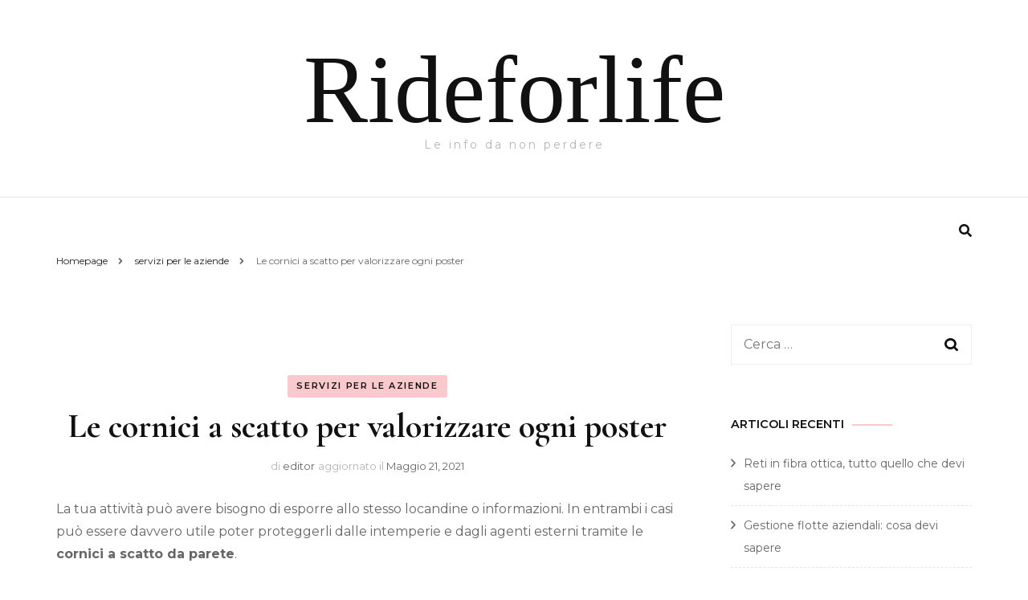

--- FILE ---
content_type: text/html; charset=UTF-8
request_url: https://www.rideforlife.it/servizi-per-le-aziende/le-cornici-a-scatto-per-valorizzare-ogni-poster/
body_size: 14259
content:
    <!DOCTYPE html>
    <html dir="ltr" lang="it-IT" prefix="og: https://ogp.me/ns#">
    <head itemscope itemtype="http://schema.org/WebSite">
	    <meta charset="UTF-8">
    <meta name="viewport" content="width=device-width, initial-scale=1">
    <link rel="profile" href="http://gmpg.org/xfn/11">
    <title>Le cornici a scatto per valorizzare ogni poster | Rideforlife</title>

		<!-- All in One SEO 4.9.1.1 - aioseo.com -->
	<meta name="robots" content="max-image-preview:large" />
	<meta name="author" content="editor"/>
	<link rel="canonical" href="https://www.rideforlife.it/servizi-per-le-aziende/le-cornici-a-scatto-per-valorizzare-ogni-poster/" />
	<meta name="generator" content="All in One SEO (AIOSEO) 4.9.1.1" />
		<meta property="og:locale" content="it_IT" />
		<meta property="og:site_name" content="Rideforlife | Le info da non perdere" />
		<meta property="og:type" content="article" />
		<meta property="og:title" content="Le cornici a scatto per valorizzare ogni poster | Rideforlife" />
		<meta property="og:url" content="https://www.rideforlife.it/servizi-per-le-aziende/le-cornici-a-scatto-per-valorizzare-ogni-poster/" />
		<meta property="article:published_time" content="2021-05-19T11:12:41+00:00" />
		<meta property="article:modified_time" content="2021-05-21T01:15:56+00:00" />
		<meta name="twitter:card" content="summary_large_image" />
		<meta name="twitter:title" content="Le cornici a scatto per valorizzare ogni poster | Rideforlife" />
		<script type="application/ld+json" class="aioseo-schema">
			{"@context":"https:\/\/schema.org","@graph":[{"@type":"Article","@id":"https:\/\/www.rideforlife.it\/servizi-per-le-aziende\/le-cornici-a-scatto-per-valorizzare-ogni-poster\/#article","name":"Le cornici a scatto per valorizzare ogni poster | Rideforlife","headline":"Le cornici a scatto per valorizzare ogni poster","author":{"@id":"https:\/\/www.rideforlife.it\/author\/editor\/#author"},"publisher":{"@id":"https:\/\/www.rideforlife.it\/#organization"},"datePublished":"2021-05-19T11:12:41+00:00","dateModified":"2021-05-21T01:15:56+00:00","inLanguage":"it-IT","mainEntityOfPage":{"@id":"https:\/\/www.rideforlife.it\/servizi-per-le-aziende\/le-cornici-a-scatto-per-valorizzare-ogni-poster\/#webpage"},"isPartOf":{"@id":"https:\/\/www.rideforlife.it\/servizi-per-le-aziende\/le-cornici-a-scatto-per-valorizzare-ogni-poster\/#webpage"},"articleSection":"servizi per le aziende"},{"@type":"BreadcrumbList","@id":"https:\/\/www.rideforlife.it\/servizi-per-le-aziende\/le-cornici-a-scatto-per-valorizzare-ogni-poster\/#breadcrumblist","itemListElement":[{"@type":"ListItem","@id":"https:\/\/www.rideforlife.it#listItem","position":1,"name":"Home","item":"https:\/\/www.rideforlife.it","nextItem":{"@type":"ListItem","@id":"https:\/\/www.rideforlife.it\/category\/servizi-per-le-aziende\/#listItem","name":"servizi per le aziende"}},{"@type":"ListItem","@id":"https:\/\/www.rideforlife.it\/category\/servizi-per-le-aziende\/#listItem","position":2,"name":"servizi per le aziende","item":"https:\/\/www.rideforlife.it\/category\/servizi-per-le-aziende\/","nextItem":{"@type":"ListItem","@id":"https:\/\/www.rideforlife.it\/servizi-per-le-aziende\/le-cornici-a-scatto-per-valorizzare-ogni-poster\/#listItem","name":"Le cornici a scatto per valorizzare ogni poster"},"previousItem":{"@type":"ListItem","@id":"https:\/\/www.rideforlife.it#listItem","name":"Home"}},{"@type":"ListItem","@id":"https:\/\/www.rideforlife.it\/servizi-per-le-aziende\/le-cornici-a-scatto-per-valorizzare-ogni-poster\/#listItem","position":3,"name":"Le cornici a scatto per valorizzare ogni poster","previousItem":{"@type":"ListItem","@id":"https:\/\/www.rideforlife.it\/category\/servizi-per-le-aziende\/#listItem","name":"servizi per le aziende"}}]},{"@type":"Organization","@id":"https:\/\/www.rideforlife.it\/#organization","name":"Rideforlife","description":"Le info da non perdere","url":"https:\/\/www.rideforlife.it\/"},{"@type":"Person","@id":"https:\/\/www.rideforlife.it\/author\/editor\/#author","url":"https:\/\/www.rideforlife.it\/author\/editor\/","name":"editor","image":{"@type":"ImageObject","@id":"https:\/\/www.rideforlife.it\/servizi-per-le-aziende\/le-cornici-a-scatto-per-valorizzare-ogni-poster\/#authorImage","url":"https:\/\/secure.gravatar.com\/avatar\/e5e04161cecc79c5aad032e6575542bd9698a4bdd80e38fa2b8acbd2da8397c8?s=96&d=mm&r=g","width":96,"height":96,"caption":"editor"}},{"@type":"WebPage","@id":"https:\/\/www.rideforlife.it\/servizi-per-le-aziende\/le-cornici-a-scatto-per-valorizzare-ogni-poster\/#webpage","url":"https:\/\/www.rideforlife.it\/servizi-per-le-aziende\/le-cornici-a-scatto-per-valorizzare-ogni-poster\/","name":"Le cornici a scatto per valorizzare ogni poster | Rideforlife","inLanguage":"it-IT","isPartOf":{"@id":"https:\/\/www.rideforlife.it\/#website"},"breadcrumb":{"@id":"https:\/\/www.rideforlife.it\/servizi-per-le-aziende\/le-cornici-a-scatto-per-valorizzare-ogni-poster\/#breadcrumblist"},"author":{"@id":"https:\/\/www.rideforlife.it\/author\/editor\/#author"},"creator":{"@id":"https:\/\/www.rideforlife.it\/author\/editor\/#author"},"datePublished":"2021-05-19T11:12:41+00:00","dateModified":"2021-05-21T01:15:56+00:00"},{"@type":"WebSite","@id":"https:\/\/www.rideforlife.it\/#website","url":"https:\/\/www.rideforlife.it\/","name":"Rideforlife","description":"Le info da non perdere","inLanguage":"it-IT","publisher":{"@id":"https:\/\/www.rideforlife.it\/#organization"}}]}
		</script>
		<!-- All in One SEO -->

<link rel='dns-prefetch' href='//fonts.googleapis.com' />
<link rel="alternate" type="application/rss+xml" title="Rideforlife &raquo; Feed" href="https://www.rideforlife.it/feed/" />
<link rel="alternate" title="oEmbed (JSON)" type="application/json+oembed" href="https://www.rideforlife.it/wp-json/oembed/1.0/embed?url=https%3A%2F%2Fwww.rideforlife.it%2Fservizi-per-le-aziende%2Fle-cornici-a-scatto-per-valorizzare-ogni-poster%2F" />
<link rel="alternate" title="oEmbed (XML)" type="text/xml+oembed" href="https://www.rideforlife.it/wp-json/oembed/1.0/embed?url=https%3A%2F%2Fwww.rideforlife.it%2Fservizi-per-le-aziende%2Fle-cornici-a-scatto-per-valorizzare-ogni-poster%2F&#038;format=xml" />
<style id='wp-img-auto-sizes-contain-inline-css' type='text/css'>
img:is([sizes=auto i],[sizes^="auto," i]){contain-intrinsic-size:3000px 1500px}
/*# sourceURL=wp-img-auto-sizes-contain-inline-css */
</style>
<style id='wp-emoji-styles-inline-css' type='text/css'>

	img.wp-smiley, img.emoji {
		display: inline !important;
		border: none !important;
		box-shadow: none !important;
		height: 1em !important;
		width: 1em !important;
		margin: 0 0.07em !important;
		vertical-align: -0.1em !important;
		background: none !important;
		padding: 0 !important;
	}
/*# sourceURL=wp-emoji-styles-inline-css */
</style>
<style id='wp-block-library-inline-css' type='text/css'>
:root{--wp-block-synced-color:#7a00df;--wp-block-synced-color--rgb:122,0,223;--wp-bound-block-color:var(--wp-block-synced-color);--wp-editor-canvas-background:#ddd;--wp-admin-theme-color:#007cba;--wp-admin-theme-color--rgb:0,124,186;--wp-admin-theme-color-darker-10:#006ba1;--wp-admin-theme-color-darker-10--rgb:0,107,160.5;--wp-admin-theme-color-darker-20:#005a87;--wp-admin-theme-color-darker-20--rgb:0,90,135;--wp-admin-border-width-focus:2px}@media (min-resolution:192dpi){:root{--wp-admin-border-width-focus:1.5px}}.wp-element-button{cursor:pointer}:root .has-very-light-gray-background-color{background-color:#eee}:root .has-very-dark-gray-background-color{background-color:#313131}:root .has-very-light-gray-color{color:#eee}:root .has-very-dark-gray-color{color:#313131}:root .has-vivid-green-cyan-to-vivid-cyan-blue-gradient-background{background:linear-gradient(135deg,#00d084,#0693e3)}:root .has-purple-crush-gradient-background{background:linear-gradient(135deg,#34e2e4,#4721fb 50%,#ab1dfe)}:root .has-hazy-dawn-gradient-background{background:linear-gradient(135deg,#faaca8,#dad0ec)}:root .has-subdued-olive-gradient-background{background:linear-gradient(135deg,#fafae1,#67a671)}:root .has-atomic-cream-gradient-background{background:linear-gradient(135deg,#fdd79a,#004a59)}:root .has-nightshade-gradient-background{background:linear-gradient(135deg,#330968,#31cdcf)}:root .has-midnight-gradient-background{background:linear-gradient(135deg,#020381,#2874fc)}:root{--wp--preset--font-size--normal:16px;--wp--preset--font-size--huge:42px}.has-regular-font-size{font-size:1em}.has-larger-font-size{font-size:2.625em}.has-normal-font-size{font-size:var(--wp--preset--font-size--normal)}.has-huge-font-size{font-size:var(--wp--preset--font-size--huge)}.has-text-align-center{text-align:center}.has-text-align-left{text-align:left}.has-text-align-right{text-align:right}.has-fit-text{white-space:nowrap!important}#end-resizable-editor-section{display:none}.aligncenter{clear:both}.items-justified-left{justify-content:flex-start}.items-justified-center{justify-content:center}.items-justified-right{justify-content:flex-end}.items-justified-space-between{justify-content:space-between}.screen-reader-text{border:0;clip-path:inset(50%);height:1px;margin:-1px;overflow:hidden;padding:0;position:absolute;width:1px;word-wrap:normal!important}.screen-reader-text:focus{background-color:#ddd;clip-path:none;color:#444;display:block;font-size:1em;height:auto;left:5px;line-height:normal;padding:15px 23px 14px;text-decoration:none;top:5px;width:auto;z-index:100000}html :where(.has-border-color){border-style:solid}html :where([style*=border-top-color]){border-top-style:solid}html :where([style*=border-right-color]){border-right-style:solid}html :where([style*=border-bottom-color]){border-bottom-style:solid}html :where([style*=border-left-color]){border-left-style:solid}html :where([style*=border-width]){border-style:solid}html :where([style*=border-top-width]){border-top-style:solid}html :where([style*=border-right-width]){border-right-style:solid}html :where([style*=border-bottom-width]){border-bottom-style:solid}html :where([style*=border-left-width]){border-left-style:solid}html :where(img[class*=wp-image-]){height:auto;max-width:100%}:where(figure){margin:0 0 1em}html :where(.is-position-sticky){--wp-admin--admin-bar--position-offset:var(--wp-admin--admin-bar--height,0px)}@media screen and (max-width:600px){html :where(.is-position-sticky){--wp-admin--admin-bar--position-offset:0px}}

/*# sourceURL=wp-block-library-inline-css */
</style><style id='global-styles-inline-css' type='text/css'>
:root{--wp--preset--aspect-ratio--square: 1;--wp--preset--aspect-ratio--4-3: 4/3;--wp--preset--aspect-ratio--3-4: 3/4;--wp--preset--aspect-ratio--3-2: 3/2;--wp--preset--aspect-ratio--2-3: 2/3;--wp--preset--aspect-ratio--16-9: 16/9;--wp--preset--aspect-ratio--9-16: 9/16;--wp--preset--color--black: #000000;--wp--preset--color--cyan-bluish-gray: #abb8c3;--wp--preset--color--white: #ffffff;--wp--preset--color--pale-pink: #f78da7;--wp--preset--color--vivid-red: #cf2e2e;--wp--preset--color--luminous-vivid-orange: #ff6900;--wp--preset--color--luminous-vivid-amber: #fcb900;--wp--preset--color--light-green-cyan: #7bdcb5;--wp--preset--color--vivid-green-cyan: #00d084;--wp--preset--color--pale-cyan-blue: #8ed1fc;--wp--preset--color--vivid-cyan-blue: #0693e3;--wp--preset--color--vivid-purple: #9b51e0;--wp--preset--gradient--vivid-cyan-blue-to-vivid-purple: linear-gradient(135deg,rgb(6,147,227) 0%,rgb(155,81,224) 100%);--wp--preset--gradient--light-green-cyan-to-vivid-green-cyan: linear-gradient(135deg,rgb(122,220,180) 0%,rgb(0,208,130) 100%);--wp--preset--gradient--luminous-vivid-amber-to-luminous-vivid-orange: linear-gradient(135deg,rgb(252,185,0) 0%,rgb(255,105,0) 100%);--wp--preset--gradient--luminous-vivid-orange-to-vivid-red: linear-gradient(135deg,rgb(255,105,0) 0%,rgb(207,46,46) 100%);--wp--preset--gradient--very-light-gray-to-cyan-bluish-gray: linear-gradient(135deg,rgb(238,238,238) 0%,rgb(169,184,195) 100%);--wp--preset--gradient--cool-to-warm-spectrum: linear-gradient(135deg,rgb(74,234,220) 0%,rgb(151,120,209) 20%,rgb(207,42,186) 40%,rgb(238,44,130) 60%,rgb(251,105,98) 80%,rgb(254,248,76) 100%);--wp--preset--gradient--blush-light-purple: linear-gradient(135deg,rgb(255,206,236) 0%,rgb(152,150,240) 100%);--wp--preset--gradient--blush-bordeaux: linear-gradient(135deg,rgb(254,205,165) 0%,rgb(254,45,45) 50%,rgb(107,0,62) 100%);--wp--preset--gradient--luminous-dusk: linear-gradient(135deg,rgb(255,203,112) 0%,rgb(199,81,192) 50%,rgb(65,88,208) 100%);--wp--preset--gradient--pale-ocean: linear-gradient(135deg,rgb(255,245,203) 0%,rgb(182,227,212) 50%,rgb(51,167,181) 100%);--wp--preset--gradient--electric-grass: linear-gradient(135deg,rgb(202,248,128) 0%,rgb(113,206,126) 100%);--wp--preset--gradient--midnight: linear-gradient(135deg,rgb(2,3,129) 0%,rgb(40,116,252) 100%);--wp--preset--font-size--small: 13px;--wp--preset--font-size--medium: 20px;--wp--preset--font-size--large: 36px;--wp--preset--font-size--x-large: 42px;--wp--preset--spacing--20: 0.44rem;--wp--preset--spacing--30: 0.67rem;--wp--preset--spacing--40: 1rem;--wp--preset--spacing--50: 1.5rem;--wp--preset--spacing--60: 2.25rem;--wp--preset--spacing--70: 3.38rem;--wp--preset--spacing--80: 5.06rem;--wp--preset--shadow--natural: 6px 6px 9px rgba(0, 0, 0, 0.2);--wp--preset--shadow--deep: 12px 12px 50px rgba(0, 0, 0, 0.4);--wp--preset--shadow--sharp: 6px 6px 0px rgba(0, 0, 0, 0.2);--wp--preset--shadow--outlined: 6px 6px 0px -3px rgb(255, 255, 255), 6px 6px rgb(0, 0, 0);--wp--preset--shadow--crisp: 6px 6px 0px rgb(0, 0, 0);}:where(.is-layout-flex){gap: 0.5em;}:where(.is-layout-grid){gap: 0.5em;}body .is-layout-flex{display: flex;}.is-layout-flex{flex-wrap: wrap;align-items: center;}.is-layout-flex > :is(*, div){margin: 0;}body .is-layout-grid{display: grid;}.is-layout-grid > :is(*, div){margin: 0;}:where(.wp-block-columns.is-layout-flex){gap: 2em;}:where(.wp-block-columns.is-layout-grid){gap: 2em;}:where(.wp-block-post-template.is-layout-flex){gap: 1.25em;}:where(.wp-block-post-template.is-layout-grid){gap: 1.25em;}.has-black-color{color: var(--wp--preset--color--black) !important;}.has-cyan-bluish-gray-color{color: var(--wp--preset--color--cyan-bluish-gray) !important;}.has-white-color{color: var(--wp--preset--color--white) !important;}.has-pale-pink-color{color: var(--wp--preset--color--pale-pink) !important;}.has-vivid-red-color{color: var(--wp--preset--color--vivid-red) !important;}.has-luminous-vivid-orange-color{color: var(--wp--preset--color--luminous-vivid-orange) !important;}.has-luminous-vivid-amber-color{color: var(--wp--preset--color--luminous-vivid-amber) !important;}.has-light-green-cyan-color{color: var(--wp--preset--color--light-green-cyan) !important;}.has-vivid-green-cyan-color{color: var(--wp--preset--color--vivid-green-cyan) !important;}.has-pale-cyan-blue-color{color: var(--wp--preset--color--pale-cyan-blue) !important;}.has-vivid-cyan-blue-color{color: var(--wp--preset--color--vivid-cyan-blue) !important;}.has-vivid-purple-color{color: var(--wp--preset--color--vivid-purple) !important;}.has-black-background-color{background-color: var(--wp--preset--color--black) !important;}.has-cyan-bluish-gray-background-color{background-color: var(--wp--preset--color--cyan-bluish-gray) !important;}.has-white-background-color{background-color: var(--wp--preset--color--white) !important;}.has-pale-pink-background-color{background-color: var(--wp--preset--color--pale-pink) !important;}.has-vivid-red-background-color{background-color: var(--wp--preset--color--vivid-red) !important;}.has-luminous-vivid-orange-background-color{background-color: var(--wp--preset--color--luminous-vivid-orange) !important;}.has-luminous-vivid-amber-background-color{background-color: var(--wp--preset--color--luminous-vivid-amber) !important;}.has-light-green-cyan-background-color{background-color: var(--wp--preset--color--light-green-cyan) !important;}.has-vivid-green-cyan-background-color{background-color: var(--wp--preset--color--vivid-green-cyan) !important;}.has-pale-cyan-blue-background-color{background-color: var(--wp--preset--color--pale-cyan-blue) !important;}.has-vivid-cyan-blue-background-color{background-color: var(--wp--preset--color--vivid-cyan-blue) !important;}.has-vivid-purple-background-color{background-color: var(--wp--preset--color--vivid-purple) !important;}.has-black-border-color{border-color: var(--wp--preset--color--black) !important;}.has-cyan-bluish-gray-border-color{border-color: var(--wp--preset--color--cyan-bluish-gray) !important;}.has-white-border-color{border-color: var(--wp--preset--color--white) !important;}.has-pale-pink-border-color{border-color: var(--wp--preset--color--pale-pink) !important;}.has-vivid-red-border-color{border-color: var(--wp--preset--color--vivid-red) !important;}.has-luminous-vivid-orange-border-color{border-color: var(--wp--preset--color--luminous-vivid-orange) !important;}.has-luminous-vivid-amber-border-color{border-color: var(--wp--preset--color--luminous-vivid-amber) !important;}.has-light-green-cyan-border-color{border-color: var(--wp--preset--color--light-green-cyan) !important;}.has-vivid-green-cyan-border-color{border-color: var(--wp--preset--color--vivid-green-cyan) !important;}.has-pale-cyan-blue-border-color{border-color: var(--wp--preset--color--pale-cyan-blue) !important;}.has-vivid-cyan-blue-border-color{border-color: var(--wp--preset--color--vivid-cyan-blue) !important;}.has-vivid-purple-border-color{border-color: var(--wp--preset--color--vivid-purple) !important;}.has-vivid-cyan-blue-to-vivid-purple-gradient-background{background: var(--wp--preset--gradient--vivid-cyan-blue-to-vivid-purple) !important;}.has-light-green-cyan-to-vivid-green-cyan-gradient-background{background: var(--wp--preset--gradient--light-green-cyan-to-vivid-green-cyan) !important;}.has-luminous-vivid-amber-to-luminous-vivid-orange-gradient-background{background: var(--wp--preset--gradient--luminous-vivid-amber-to-luminous-vivid-orange) !important;}.has-luminous-vivid-orange-to-vivid-red-gradient-background{background: var(--wp--preset--gradient--luminous-vivid-orange-to-vivid-red) !important;}.has-very-light-gray-to-cyan-bluish-gray-gradient-background{background: var(--wp--preset--gradient--very-light-gray-to-cyan-bluish-gray) !important;}.has-cool-to-warm-spectrum-gradient-background{background: var(--wp--preset--gradient--cool-to-warm-spectrum) !important;}.has-blush-light-purple-gradient-background{background: var(--wp--preset--gradient--blush-light-purple) !important;}.has-blush-bordeaux-gradient-background{background: var(--wp--preset--gradient--blush-bordeaux) !important;}.has-luminous-dusk-gradient-background{background: var(--wp--preset--gradient--luminous-dusk) !important;}.has-pale-ocean-gradient-background{background: var(--wp--preset--gradient--pale-ocean) !important;}.has-electric-grass-gradient-background{background: var(--wp--preset--gradient--electric-grass) !important;}.has-midnight-gradient-background{background: var(--wp--preset--gradient--midnight) !important;}.has-small-font-size{font-size: var(--wp--preset--font-size--small) !important;}.has-medium-font-size{font-size: var(--wp--preset--font-size--medium) !important;}.has-large-font-size{font-size: var(--wp--preset--font-size--large) !important;}.has-x-large-font-size{font-size: var(--wp--preset--font-size--x-large) !important;}
/*# sourceURL=global-styles-inline-css */
</style>

<style id='classic-theme-styles-inline-css' type='text/css'>
/*! This file is auto-generated */
.wp-block-button__link{color:#fff;background-color:#32373c;border-radius:9999px;box-shadow:none;text-decoration:none;padding:calc(.667em + 2px) calc(1.333em + 2px);font-size:1.125em}.wp-block-file__button{background:#32373c;color:#fff;text-decoration:none}
/*# sourceURL=/wp-includes/css/classic-themes.min.css */
</style>
<link rel='stylesheet' id='cmplz-general-css' href='https://www.rideforlife.it/wp-content/plugins/complianz-gdpr/assets/css/cookieblocker.min.css?ver=1765183363' type='text/css' media='all' />
<link rel='stylesheet' id='owl-carousel-css' href='https://www.rideforlife.it/wp-content/themes/blossom-fashion/css/owl.carousel.min.css?ver=2.2.1' type='text/css' media='all' />
<link rel='stylesheet' id='animate-css' href='https://www.rideforlife.it/wp-content/themes/blossom-fashion/css/animate.min.css?ver=3.5.2' type='text/css' media='all' />
<link rel='stylesheet' id='blossom-fashion-google-fonts-css' href='https://fonts.googleapis.com/css?family=Montserrat%3A100%2C100italic%2C200%2C200italic%2C300%2C300italic%2Cregular%2Citalic%2C500%2C500italic%2C600%2C600italic%2C700%2C700italic%2C800%2C800italic%2C900%2C900italic%7CCormorant+Garamond%3A300%2C300italic%2Cregular%2Citalic%2C500%2C500italic%2C600%2C600italic%2C700%2C700italic%7CRufina%3Aregular' type='text/css' media='all' />
<link rel='stylesheet' id='fashion-stylist-parent-style-css' href='https://www.rideforlife.it/wp-content/themes/blossom-fashion/style.css?ver=6.9' type='text/css' media='all' />
<link rel='stylesheet' id='blossom-fashion-style-css' href='https://www.rideforlife.it/wp-content/themes/fashion-stylist/style.css?ver=1.0.7' type='text/css' media='all' />
<style id='blossom-fashion-style-inline-css' type='text/css'>

     
    .content-newsletter .blossomthemes-email-newsletter-wrapper.bg-img:after,
    .widget_blossomthemes_email_newsletter_widget .blossomthemes-email-newsletter-wrapper:after{
        background: rgba(234, 78, 89, 0.8);
    }
    
    /*Typography*/

    body,
    button,
    input,
    select,
    optgroup,
    textarea{
        font-family : Montserrat;
        font-size   : 16px;        
    }
    
    .site-title{
        font-size   : 120px;
        font-family : Abril Fatface;
        font-weight : 400;
        font-style  : normal;
    }
    
    .main-navigation ul {
        font-family : Montserrat;
    }
    
    /*Color Scheme*/
    a,
    .site-header .social-networks li a:hover,
    .site-title a:hover,
    .shop-section .shop-slider .item h3 a:hover,
    #primary .post .entry-header .entry-meta a:hover,
    #primary .post .entry-footer .social-networks li a:hover,
    .widget ul li a:hover,
    .widget_bttk_author_bio .author-bio-socicons ul li a:hover,
    .widget_bttk_popular_post ul li .entry-header .entry-title a:hover,
    .widget_bttk_pro_recent_post ul li .entry-header .entry-title a:hover,
    .widget_bttk_popular_post ul li .entry-header .entry-meta a:hover,
    .widget_bttk_pro_recent_post ul li .entry-header .entry-meta a:hover,
    .bottom-shop-section .bottom-shop-slider .item .product-category a:hover,
    .bottom-shop-section .bottom-shop-slider .item h3 a:hover,
    .instagram-section .header .title a:hover,
    .site-footer .widget ul li a:hover,
    .site-footer .widget_bttk_popular_post ul li .entry-header .entry-title a:hover,
    .site-footer .widget_bttk_pro_recent_post ul li .entry-header .entry-title a:hover,
    .single .single-header .site-title:hover,
    .single .single-header .right .social-share .social-networks li a:hover,
    .comments-area .comment-body .fn a:hover,
    .comments-area .comment-body .comment-metadata a:hover,
    .page-template-contact .contact-details .contact-info-holder .col .icon-holder,
    .page-template-contact .contact-details .contact-info-holder .col .text-holder h3 a:hover,
    .page-template-contact .contact-details .contact-info-holder .col .social-networks li a:hover,
    #secondary .widget_bttk_description_widget .social-profile li a:hover,
    #secondary .widget_bttk_contact_social_links .social-networks li a:hover,
    .site-footer .widget_bttk_contact_social_links .social-networks li a:hover,
    .site-footer .widget_bttk_description_widget .social-profile li a:hover,
    .portfolio-sorting .button:hover,
    .portfolio-sorting .button.is-checked,
    .entry-header .portfolio-cat a:hover,
    .single-blossom-portfolio .post-navigation .nav-previous a:hover,
    .single-blossom-portfolio .post-navigation .nav-next a:hover,
    #primary .post .entry-header .entry-title a:hover,
    .widget_bttk_posts_category_slider_widget .carousel-title .title a:hover{
        color: #ea4e59;
    }

    .site-header .tools .cart .number,
    .shop-section .header .title:after,
    .header-two .header-t,
    .header-six .header-t,
    .header-eight .header-t,
    .shop-section .shop-slider .item .product-image .btn-add-to-cart:hover,
    .widget .widget-title:before,
    .widget .widget-title:after,
    .widget_calendar caption,
    .widget_bttk_popular_post .style-two li:after,
    .widget_bttk_popular_post .style-three li:after,
    .widget_bttk_pro_recent_post .style-two li:after,
    .widget_bttk_pro_recent_post .style-three li:after,
    .instagram-section .header .title:before,
    .instagram-section .header .title:after,
    #primary .post .entry-content .pull-left:after,
    #primary .page .entry-content .pull-left:after,
    #primary .post .entry-content .pull-right:after,
    #primary .page .entry-content .pull-right:after,
    .page-template-contact .contact-details .contact-info-holder h2:after,
    .widget_bttk_image_text_widget ul li .btn-readmore:hover,
    #secondary .widget_bttk_icon_text_widget .text-holder .btn-readmore:hover,
    #secondary .widget_blossomtheme_companion_cta_widget .btn-cta:hover,
    #secondary .widget_blossomtheme_featured_page_widget .text-holder .btn-readmore:hover,
    .widget_bttk_author_bio .text-holder .readmore:hover,
    .banner .text-holder .cat-links a:hover,
    #primary .post .entry-header .cat-links a:hover,
    .banner .text-holder .cat-links a:hover, #primary .post .entry-header .cat-links a:hover,
    .widget_bttk_popular_post .style-two li .entry-header .cat-links a:hover,
    .widget_bttk_pro_recent_post .style-two li .entry-header .cat-links a:hover,
    .widget_bttk_popular_post .style-three li .entry-header .cat-links a:hover,
    .widget_bttk_pro_recent_post .style-three li .entry-header .cat-links a:hover,
    .widget_bttk_posts_category_slider_widget .carousel-title .cat-links a:hover,
    .portfolio-item .portfolio-cat a:hover, .entry-header .portfolio-cat a:hover,
    .widget_bttk_posts_category_slider_widget .owl-theme .owl-nav [class*="owl-"]:hover,
    .widget_tag_cloud .tagcloud a:hover,
    .site-footer .widget_bttk_author_bio .text-holder .readmore:hover,
    .site-footer .widget_blossomtheme_companion_cta_widget .btn-cta:hover{
        background: #ea4e59;
    }
    
    .banner .text-holder .cat-links a,
    #primary .post .entry-header .cat-links a,
    .widget_bttk_popular_post .style-two li .entry-header .cat-links a,
    .widget_bttk_pro_recent_post .style-two li .entry-header .cat-links a,
    .widget_bttk_popular_post .style-three li .entry-header .cat-links a,
    .widget_bttk_pro_recent_post .style-three li .entry-header .cat-links a,
    .page-header span,
    .page-template-contact .top-section .section-header span,
    .portfolio-item .portfolio-cat a,
    .entry-header .portfolio-cat a{
        border-bottom-color: #ea4e59;
    }

    .banner .text-holder .title a,
    .header-four .main-navigation ul li a,
    .header-four .main-navigation ul ul li a,
    #primary .post .entry-header .entry-title a,
    .portfolio-item .portfolio-img-title a{
        background-image: linear-gradient(180deg, transparent 96%, #ea4e59 0);
    }

    .widget_bttk_social_links ul li a:hover{
        border-color: #ea4e59;
    }

    button:hover,
    input[type="button"]:hover,
    input[type="reset"]:hover,
    input[type="submit"]:hover,
    .site-footer .widget_bttk_icon_text_widget .text-holder .btn-readmore:hover,
    .site-footer .widget_blossomtheme_featured_page_widget .text-holder .btn-readmore:hover{
        background: #ea4e59;
        border-color: #ea4e59;
    }

    #primary .post .btn-readmore:hover{
        background: #ea4e59;
    }

    .banner .text-holder .cat-links a,
    #primary .post .entry-header .cat-links a,
    .widget_bttk_popular_post .style-two li .entry-header .cat-links a,
    .widget_bttk_pro_recent_post .style-two li .entry-header .cat-links a,
    .widget_bttk_popular_post .style-three li .entry-header .cat-links a,
    .widget_bttk_pro_recent_post .style-three li .entry-header .cat-links a,
    .page-header span,
    .page-template-contact .top-section .section-header span,
    .widget_bttk_posts_category_slider_widget .carousel-title .cat-links a,
    .portfolio-item .portfolio-cat a,
    .entry-header .portfolio-cat a, 
    .widget:not(.widget_bttk_author_bio) .widget-title:after, 
    .widget.widget_bttk_author_bio .widget-title::before,
    .widget.widget_bttk_author_bio .widget-title:after {
        background-color: rgba(234, 78, 89, 0.3);
    }

    .single-post-layout-two .post-header-holder .entry-header .cat-links a,
    .single #primary .post .entry-footer .tags a, #primary .page .entry-footer .tags a {
        background: rgba(234, 78, 89, 0.3);
    }

    @media only screen and (min-width: 1025px){
        .main-navigation ul li:after, 
        .header-sec .main-navigation ul li a:hover, 
        .header-sec .main-navigation ul li:hover > a, 
        .header-sec .main-navigation ul .current-menu-item > a, 
        .header-sec .main-navigation ul .current-menu-ancestor > a, 
        .header-sec .main-navigation ul .current_page_item > a, 
        .header-sec .main-navigation ul .current_page_ancestor > a{
            background: #ea4e59;
        }
    }

    @media only screen and (max-width: 1024px){
        .main-navigation ul li a{
            background-image: linear-gradient(180deg, transparent 93%, #ea4e59 0);
        }
    }
    
    /*Typography*/
    .banner .text-holder .title,
    .top-section .newsletter .blossomthemes-email-newsletter-wrapper .text-holder h3,
    .shop-section .header .title,
    #primary .post .entry-header .entry-title,
    #primary .post .post-shope-holder .header .title,
    .widget_bttk_author_bio .title-holder,
    .widget_bttk_popular_post ul li .entry-header .entry-title,
    .widget_bttk_pro_recent_post ul li .entry-header .entry-title,
    .widget-area .widget_blossomthemes_email_newsletter_widget .text-holder h3,
    .bottom-shop-section .bottom-shop-slider .item h3,
    .page-title,
    #primary .post .entry-content blockquote,
    #primary .page .entry-content blockquote,
    #primary .post .entry-content .dropcap,
    #primary .page .entry-content .dropcap,
    #primary .post .entry-content .pull-left,
    #primary .page .entry-content .pull-left,
    #primary .post .entry-content .pull-right,
    #primary .page .entry-content .pull-right,
    .author-section .text-holder .title,
    .single .newsletter .blossomthemes-email-newsletter-wrapper .text-holder h3,
    .related-posts .title, .popular-posts .title,
    .comments-area .comments-title,
    .comments-area .comment-reply-title,
    .single .single-header .title-holder .post-title,
    .portfolio-text-holder .portfolio-img-title,
    .portfolio-holder .entry-header .entry-title,
    .related-portfolio-title{
        font-family: Cormorant Garamond;
    }
/*# sourceURL=blossom-fashion-style-inline-css */
</style>
<script type="text/javascript" src="https://www.rideforlife.it/wp-includes/js/jquery/jquery.min.js?ver=3.7.1" id="jquery-core-js"></script>
<script type="text/javascript" src="https://www.rideforlife.it/wp-includes/js/jquery/jquery-migrate.min.js?ver=3.4.1" id="jquery-migrate-js"></script>
<link rel="https://api.w.org/" href="https://www.rideforlife.it/wp-json/" /><link rel="alternate" title="JSON" type="application/json" href="https://www.rideforlife.it/wp-json/wp/v2/posts/234" /><link rel="EditURI" type="application/rsd+xml" title="RSD" href="https://www.rideforlife.it/xmlrpc.php?rsd" />
<meta name="generator" content="WordPress 6.9" />
<link rel='shortlink' href='https://www.rideforlife.it/?p=234' />
<script type="application/ld+json">{
    "@context": "http://schema.org",
    "@type": "Blog",
    "mainEntityOfPage": {
        "@type": "WebPage",
        "@id": "https://www.rideforlife.it/servizi-per-le-aziende/le-cornici-a-scatto-per-valorizzare-ogni-poster/"
    },
    "headline": "Le cornici a scatto per valorizzare ogni poster",
    "datePublished": "2021-05-19T11:12:41+0000",
    "dateModified": "2021-05-21T01:15:56+0000",
    "author": {
        "@type": "Person",
        "name": "editor"
    },
    "description": "La tua attività può avere bisogno di esporre allo stesso locandine o informazioni. In entrambi i casi può esse"
}</script></head>

<body class="wp-singular post-template-default single single-post postid-234 single-format-standard wp-theme-blossom-fashion wp-child-theme-fashion-stylist rightsidebar" itemscope itemtype="http://schema.org/WebPage">

    <div id="page" class="site"><a aria-label="Vai al contenuto" class="skip-link" href="#content">Vai al contenuto</a>
        <header class="site-header header-sec" itemscope itemtype="http://schema.org/WPHeader" itemscope itemtype="http://schema.org/WPHeader">
        <div class="header-holder">
            <div class="header-t">
                <div class="container">
                                                <div class="text-logo" itemscope itemtype="http://schema.org/Organization">
                                                                <p class="site-title" itemprop="name"><a href="https://www.rideforlife.it/" rel="home" itemprop="url">Rideforlife</a></p>
                                                                    <p class="site-description">Le info da non perdere</p>
                                                            </div>
                                        </div>
            </div>
        </div>
        <div class="sticky-holder"></div>        <div class="navigation-holder">
            <div class="container">
                <div class="overlay"></div>
                <button aria-label="primary menu toggle" id="toggle-button" data-toggle-target=".main-menu-modal" data-toggle-body-class="showing-main-menu-modal" aria-expanded="false" data-set-focus=".close-main-nav-toggle">
                    <span></span>Menu                </button>
                <nav id="site-navigation" class="main-navigation" itemscope itemtype="http://schema.org/SiteNavigationElement">
                    <div class="primary-menu-list main-menu-modal cover-modal" data-modal-target-string=".main-menu-modal">
                        <button class="btn-close-menu close-main-nav-toggle" data-toggle-target=".main-menu-modal" data-toggle-body-class="showing-main-menu-modal" aria-expanded="false" data-set-focus=".main-menu-modal"><span></span></button>
                        <div class="mobile-menu" aria-label="Dispositivi mobili">
                			                        </div>
                    </div>
        		</nav><!-- #site-navigation -->
                <div class="tools">
                    <div class="form-section">
                        <button aria-label="search form toggle" id="btn-search" data-toggle-target=".search-modal" data-toggle-body-class="showing-search-modal" data-set-focus=".search-modal .search-field" aria-expanded="false"><i class="fa fa-search"></i></button>
                        <div class="form-holder search-modal cover-modal" data-modal-target-string=".search-modal">
                            <div class="header-search-inner-wrap">
                                <form role="search" method="get" class="search-form" action="https://www.rideforlife.it/">
				<label>
					<span class="screen-reader-text">Ricerca per:</span>
					<input type="search" class="search-field" placeholder="Cerca &hellip;" value="" name="s" />
				</label>
				<input type="submit" class="search-submit" value="Cerca" />
			</form>                                <button class="btn-close-form" data-toggle-target=".search-modal" data-toggle-body-class="showing-search-modal" data-set-focus=".search-modal .search-field" aria-expanded="false">
                                    <span></span>
                                </button><!-- .search-toggle -->
                            </div>
                        </div>                    
                    </div>
                                      
                </div>
            </div>
        </div>
    </header>
            <div class="top-bar">
    		<div class="container">
            <div class="breadcrumb-wrapper">
                <div id="crumbs" itemscope itemtype="http://schema.org/BreadcrumbList"> 
                    <span itemprop="itemListElement" itemscope itemtype="http://schema.org/ListItem">
                        <a itemprop="item" href="https://www.rideforlife.it"><span itemprop="name">Homepage</span></a>
                        <meta itemprop="position" content="1" />
                        <span class="separator"><span class="separator"><i class="fa fa-angle-right"></i></span></span>
                    </span> <span itemprop="itemListElement" itemscope itemtype="http://schema.org/ListItem"><a itemprop="item" href="https://www.rideforlife.it/category/servizi-per-le-aziende/"><span itemprop="name">servizi per le aziende </span></a><meta itemprop="position" content="2" /><span class="separator"><span class="separator"><i class="fa fa-angle-right"></i></span></span></span> <span class="current" itemprop="itemListElement" itemscope itemtype="http://schema.org/ListItem"><a itemprop="item" href="https://www.rideforlife.it/servizi-per-le-aziende/le-cornici-a-scatto-per-valorizzare-ogni-poster/"><span itemprop="name">Le cornici a scatto per valorizzare ogni poster</span></a><meta itemprop="position" content="3" /></span></div></div><!-- .breadcrumb-wrapper -->    		</div>
    	</div>   
        <div id="content" class="site-content">    <div class="container">
    <div class="row">
	<div id="primary" class="content-area">
		<main id="main" class="site-main">

		
<article id="post-234" class="post-234 post type-post status-publish format-standard hentry category-servizi-per-le-aziende" itemscope itemtype="https://schema.org/Blog">
    <div class="post-content"><div class="post-thumbnail"></div><div class="text-holder">    <header class="entry-header">
		<span class="cat-links" itemprop="about"><a href="https://www.rideforlife.it/category/servizi-per-le-aziende/" rel="category tag">servizi per le aziende</a></span><h1 class="entry-title">Le cornici a scatto per valorizzare ogni poster</h1><div class="entry-meta"><span class="byline" itemprop="author" itemscope itemtype="https://schema.org/Person">di <span itemprop="name"><a class="url fn n" href="https://www.rideforlife.it/author/editor/" itemprop="url">editor</a></span></span><span class="posted-on">aggiornato il <a href="https://www.rideforlife.it/servizi-per-le-aziende/le-cornici-a-scatto-per-valorizzare-ogni-poster/" rel="bookmark"><time class="entry-date published updated" datetime="2021-05-21T01:15:56+00:00" itemprop="dateModified">Maggio 21, 2021</time></time><time class="updated" datetime="2021-05-19T11:12:41+00:00" itemprop="datePublished">Maggio 19, 2021</time></a></span></div>	</header>         
        <div class="entry-content" itemprop="text">
		<p><span style="font-weight: 400;">La tua attività può avere bisogno di esporre allo stesso locandine o informazioni. In entrambi i casi può essere davvero utile poter proteggerli dalle intemperie e dagli agenti esterni tramite le </span><b>cornici a scatto da parete</b><span style="font-weight: 400;">.</span></p>
<p><span style="font-weight: 400;">Le <a href="https://www.topeventistore.com/collections/cornici-a-scatto-da-parete"><span style="color: #0000ff;">cornici a scatto da parete</span></a> sono la soluzione ideale. Sono costruite in alluminio e sono pensate appositamente per mettere in risalto il poster al loro interno, aumentando il loro effetto promozionale. </span></p>
<h2><span style="font-weight: 400;">Le cornici a scatto da parete per i tuoi poster promozionali</span></h2>
<p><span style="font-weight: 400;">Le cornici a scatto da parete possono essere trovate da </span><b>Top Eventi</b><span style="font-weight: 400;">. Qui si possono trovare diverse cornici a scatto da parete pensate per adattarsi ad ogni esigenza. Top Eventi è un vero punto di riferimento in questo campo. L’azienda, infatti, si occupa con la massima professionalità della distribuzione di prodotti indispensabili per la promozione e la segnaletica, come i totem multimediali o gli espositori. </span></p>
<p><span style="font-weight: 400;">Top Eventi si contraddistingue per la sua </span><b>professionalità</b><span style="font-weight: 400;"> e per l’alta qualità di ogni prodotto offerto. Rivolgendosi all’azienda si avrà l’occasione di entrare in possesso di articoli sviluppati appositamente per aiutare diverse realtà professionali nelle loro operazioni di marketing.</span></p>
<h2><span style="font-weight: 400;">Top Eventi per le cornici a scatto da parete e non solo</span></h2>
<p><span style="font-weight: 400;">Top Eventi si impegna ogni giorno per soddisfare i propri clienti con un </span><b>servizio</b><span style="font-weight: 400;"> attento ed accurato. Per ogni necessità è sempre possibile richiedere l’assistenza degli esperti che fanno parte del team aziendale.</span></p>
<p><span style="font-weight: 400;">Top Eventi è presto diventata una delle aziene leader anche grazie al suo servizio interamente dedicato ad </span><b>HORECA</b><span style="font-weight: 400;">. Il servizio è un valido supporto, grazie all’offerta di prodotti di prima qualità. </span></p>
<p><span style="font-weight: 400;">Tendinastro, transenne, cornici a scatto da parete sono solo alcuni degli esempi della merce disponibile da Top Eventi. Visita subito il sito web dell’azienda ed inizia a subito ad acquistare online i prodotti migliori per la tua attività con un solo click.</span></p>
	</div><!-- .entry-content -->
    	<footer class="entry-footer">
			</footer><!-- .entry-footer -->
	</div></div></article><!-- #post-234 -->
		</main><!-- #main -->
        
                    
            <nav class="navigation post-navigation" role="navigation">
    			<h2 class="screen-reader-text">Navigazione articoli</h2>
    			<div class="nav-links">
    				<div class="nav-previous nav-holder"><a href="https://www.rideforlife.it/salute-e-benessere/begood-il-trattamento-di-bellezza-da-indossare/" rel="prev"><span class="meta-nav">Articolo precedente</span><span class="post-title">BeGood: il trattamento di bellezza da indossare</span></a></div><div class="nav-next nav-holder"><a href="https://www.rideforlife.it/servizi/formazione-ambientale-perche-e-necessaria/" rel="next"><span class="meta-nav">Articolo successivo</span><span class="post-title">Formazione ambientale: perché è necessaria</span></a></div>    			</div>
    		</nav>        
                    <div class="related-posts">
    		<h2 class="title">Potrebbe piacerti...</h2>    		<div class="grid">
    			                    <article class="post">
        				<a href="https://www.rideforlife.it/servizi-per-le-aziende/le-caratteristiche-delle-porte-scorrevoli-tagliafuoco/" class="post-thumbnail">
                            <img width="280" height="215" src="https://www.rideforlife.it/wp-content/uploads/2024/07/15860439-280x215.jpg" class="attachment-blossom-fashion-popular size-blossom-fashion-popular wp-post-image" alt="" decoding="async" loading="lazy" srcset="https://www.rideforlife.it/wp-content/uploads/2024/07/15860439-280x215.jpg 280w, https://www.rideforlife.it/wp-content/uploads/2024/07/15860439-435x332.jpg 435w, https://www.rideforlife.it/wp-content/uploads/2024/07/15860439-260x200.jpg 260w" sizes="auto, (max-width: 280px) 100vw, 280px" />                        </a>
                        <header class="entry-header">
        					<span class="cat-links" itemprop="about"><a href="https://www.rideforlife.it/category/servizi-per-le-aziende/" rel="category tag">servizi per le aziende</a></span><h3 class="entry-title"><a href="https://www.rideforlife.it/servizi-per-le-aziende/le-caratteristiche-delle-porte-scorrevoli-tagliafuoco/" rel="bookmark">Le caratteristiche delle porte scorrevoli tagliafuoco</a></h3>        				</header>
        			</article>
        			                    <article class="post">
        				<a href="https://www.rideforlife.it/servizi-per-le-aziende/le-etichette-rfid-rivoluzione-nella-gestione-degli-inventari/" class="post-thumbnail">
                            <img width="280" height="215" src="https://www.rideforlife.it/wp-content/uploads/2024/06/2148923094-280x215.jpg" class="attachment-blossom-fashion-popular size-blossom-fashion-popular wp-post-image" alt="" decoding="async" loading="lazy" srcset="https://www.rideforlife.it/wp-content/uploads/2024/06/2148923094-280x215.jpg 280w, https://www.rideforlife.it/wp-content/uploads/2024/06/2148923094-435x332.jpg 435w, https://www.rideforlife.it/wp-content/uploads/2024/06/2148923094-260x200.jpg 260w" sizes="auto, (max-width: 280px) 100vw, 280px" />                        </a>
                        <header class="entry-header">
        					<span class="cat-links" itemprop="about"><a href="https://www.rideforlife.it/category/servizi-per-le-aziende/" rel="category tag">servizi per le aziende</a></span><h3 class="entry-title"><a href="https://www.rideforlife.it/servizi-per-le-aziende/le-etichette-rfid-rivoluzione-nella-gestione-degli-inventari/" rel="bookmark">Le Etichette RFID: Rivoluzione nella Gestione degli Inventari</a></h3>        				</header>
        			</article>
        			                    <article class="post">
        				<a href="https://www.rideforlife.it/servizi-per-le-aziende/perche-scegliere-testine-rotanti-per-il-lavaggio-delle-cisterne/" class="post-thumbnail">
                                    <div class="svg-holder">
             <svg class="fallback-svg" viewBox="0 0 280 215" preserveAspectRatio="none">
                    <rect width="280" height="215" style="fill:#f2f2f2;"></rect>
            </svg>
        </div>
                                </a>
                        <header class="entry-header">
        					<span class="cat-links" itemprop="about"><a href="https://www.rideforlife.it/category/servizi-per-le-aziende/" rel="category tag">servizi per le aziende</a></span><h3 class="entry-title"><a href="https://www.rideforlife.it/servizi-per-le-aziende/perche-scegliere-testine-rotanti-per-il-lavaggio-delle-cisterne/" rel="bookmark">Perché scegliere testine rotanti per il lavaggio delle cisterne</a></h3>        				</header>
        			</article>
        			    		</div>
    	</div>
                <div class="popular-posts">
    		<h2 class="title">Articoli popolari</h2>            <div class="grid">
    			                    <article class="post">
        				<a href="https://www.rideforlife.it/servizi/il-noleggio-stampanti-per-le-aziende/" class="post-thumbnail">
                                    <div class="svg-holder">
             <svg class="fallback-svg" viewBox="0 0 280 215" preserveAspectRatio="none">
                    <rect width="280" height="215" style="fill:#f2f2f2;"></rect>
            </svg>
        </div>
                                </a>
        				<header class="entry-header">
        					<span class="cat-links" itemprop="about"><a href="https://www.rideforlife.it/category/servizi/" rel="category tag">servizi</a></span><h3 class="entry-title"><a href="https://www.rideforlife.it/servizi/il-noleggio-stampanti-per-le-aziende/" rel="bookmark">Il noleggio stampanti per le aziende</a></h3>        				</header>
        			</article>
        			                    <article class="post">
        				<a href="https://www.rideforlife.it/servizi/affidate-sicurezza-e-protezione-della-vostra-casa-a-dei-veri-professionisti/" class="post-thumbnail">
                                    <div class="svg-holder">
             <svg class="fallback-svg" viewBox="0 0 280 215" preserveAspectRatio="none">
                    <rect width="280" height="215" style="fill:#f2f2f2;"></rect>
            </svg>
        </div>
                                </a>
        				<header class="entry-header">
        					<span class="cat-links" itemprop="about"><a href="https://www.rideforlife.it/category/servizi/" rel="category tag">servizi</a></span><h3 class="entry-title"><a href="https://www.rideforlife.it/servizi/affidate-sicurezza-e-protezione-della-vostra-casa-a-dei-veri-professionisti/" rel="bookmark">Affidate Sicurezza e Protezione della Vostra Casa a dei Veri Professionisti</a></h3>        				</header>
        			</article>
        			                    <article class="post">
        				<a href="https://www.rideforlife.it/servizi-per-la-casa/il-miglior-servizio-di-falegnameria-a-marcianise/" class="post-thumbnail">
                                    <div class="svg-holder">
             <svg class="fallback-svg" viewBox="0 0 280 215" preserveAspectRatio="none">
                    <rect width="280" height="215" style="fill:#f2f2f2;"></rect>
            </svg>
        </div>
                                </a>
        				<header class="entry-header">
        					<span class="cat-links" itemprop="about"><a href="https://www.rideforlife.it/category/servizi-per-la-casa/" rel="category tag">servizi per la casa</a></span><h3 class="entry-title"><a href="https://www.rideforlife.it/servizi-per-la-casa/il-miglior-servizio-di-falegnameria-a-marcianise/" rel="bookmark">Il miglior servizio di falegnameria a Marcianise</a></h3>        				</header>
        			</article>
        			                    <article class="post">
        				<a href="https://www.rideforlife.it/servizi/abbattere-le-barriere-architettoniche-con-i-montascale/" class="post-thumbnail">
                                    <div class="svg-holder">
             <svg class="fallback-svg" viewBox="0 0 280 215" preserveAspectRatio="none">
                    <rect width="280" height="215" style="fill:#f2f2f2;"></rect>
            </svg>
        </div>
                                </a>
        				<header class="entry-header">
        					<span class="cat-links" itemprop="about"><a href="https://www.rideforlife.it/category/servizi/" rel="category tag">servizi</a></span><h3 class="entry-title"><a href="https://www.rideforlife.it/servizi/abbattere-le-barriere-architettoniche-con-i-montascale/" rel="bookmark">Abbattere le barriere architettoniche con i montascale</a></h3>        				</header>
        			</article>
        			                    <article class="post">
        				<a href="https://www.rideforlife.it/fashion/moda-uomo-ecco-perche-e-importante/" class="post-thumbnail">
                                    <div class="svg-holder">
             <svg class="fallback-svg" viewBox="0 0 280 215" preserveAspectRatio="none">
                    <rect width="280" height="215" style="fill:#f2f2f2;"></rect>
            </svg>
        </div>
                                </a>
        				<header class="entry-header">
        					<span class="cat-links" itemprop="about"><a href="https://www.rideforlife.it/category/fashion/" rel="category tag">fashion</a></span><h3 class="entry-title"><a href="https://www.rideforlife.it/fashion/moda-uomo-ecco-perche-e-importante/" rel="bookmark">Moda uomo, ecco perché è importante</a></h3>        				</header>
        			</article>
        			                    <article class="post">
        				<a href="https://www.rideforlife.it/uncategorized/ebook-gratis-pdf-i-migliori-classici-online/" class="post-thumbnail">
                                    <div class="svg-holder">
             <svg class="fallback-svg" viewBox="0 0 280 215" preserveAspectRatio="none">
                    <rect width="280" height="215" style="fill:#f2f2f2;"></rect>
            </svg>
        </div>
                                </a>
        				<header class="entry-header">
        					<span class="cat-links" itemprop="about"><a href="https://www.rideforlife.it/category/uncategorized/" rel="category tag">Uncategorized</a></span><h3 class="entry-title"><a href="https://www.rideforlife.it/uncategorized/ebook-gratis-pdf-i-migliori-classici-online/" rel="bookmark">Ebook gratis pdf: i migliori classici online</a></h3>        				</header>
        			</article>
        			    			
    		</div>
    	</div>
                
	</div><!-- #primary -->


<aside id="secondary" class="widget-area" itemscope itemtype="http://schema.org/WPSideBar">
	<section id="search-2" class="widget widget_search"><form role="search" method="get" class="search-form" action="https://www.rideforlife.it/">
				<label>
					<span class="screen-reader-text">Ricerca per:</span>
					<input type="search" class="search-field" placeholder="Cerca &hellip;" value="" name="s" />
				</label>
				<input type="submit" class="search-submit" value="Cerca" />
			</form></section>
		<section id="recent-posts-2" class="widget widget_recent_entries">
		<h2 class="widget-title" itemprop="name">Articoli recenti</h2>
		<ul>
											<li>
					<a href="https://www.rideforlife.it/tecnologia/reti-in-fibra-ottica-tutto-quello-che-devi-sapere/">Reti in fibra ottica, tutto quello che devi sapere</a>
									</li>
											<li>
					<a href="https://www.rideforlife.it/servizi-per-le-aziende/gestione-flotte-aziendali-cosa-devi-sapere/">Gestione flotte aziendali: cosa devi sapere</a>
									</li>
											<li>
					<a href="https://www.rideforlife.it/servizi/agenzia-badanti-torino-cosa-devi-sapere-e-perche-e-importante-affidarsi-a-professionisti/">Agenzia badanti Torino: cosa devi sapere e perché è importante affidarsi a professionisti</a>
									</li>
											<li>
					<a href="https://www.rideforlife.it/medicina/risonanza-magnetica-a-bari-e-provincia-perche-scegliere-professionisti-per-un-esame-di-qualita/">Risonanza Magnetica a Bari e Provincia: Perché Scegliere Professionisti per un Esame di Qualità</a>
									</li>
											<li>
					<a href="https://www.rideforlife.it/tecnologia/cosa-devi-sapere-su-servizi-white-label-per-web-agency/">Cosa devi sapere su servizi white label per web agency</a>
									</li>
					</ul>

		</section><section id="text-2" class="widget widget_text"><h2 class="widget-title" itemprop="name">Note Legali</h2>			<div class="textwidget"><p>Questo sito non costituisce testata giornalistica e non ha carattere periodico essendo aggiornato secondo la disponibilità e la reperibilità dei materiali. Pertanto non può essere considerato in alcun modo un prodotto editoriale ai sensi della L. n. 62 del 7/3/2001. Tutti i marchi riportati appartengono ai legittimi proprietari; marchi di terzi, nomi di prodotti, nomi commerciali, nomi corporativi e società citati possono essere marchi di proprietà dei rispettivi titolari o marchi registrati d’altre società e sono stati utilizzati a puro scopo esplicativo ed a beneficio del possessore, senza alcun fine di violazione dei diritti di Copyright vigenti. Questo sito utilizza solo cookie tecnici, in totale rispetto della normativa europea. Maggiori dettagli alla pagina: <a href="https://www.rideforlife.it/privacy">PRIVACY</a></p>
</div>
		</section><section id="archives-2" class="widget widget_archive"><h2 class="widget-title" itemprop="name">Archivi</h2>
			<ul>
					<li><a href='https://www.rideforlife.it/2025/12/'>Dicembre 2025</a></li>
	<li><a href='https://www.rideforlife.it/2025/11/'>Novembre 2025</a></li>
	<li><a href='https://www.rideforlife.it/2025/10/'>Ottobre 2025</a></li>
	<li><a href='https://www.rideforlife.it/2025/09/'>Settembre 2025</a></li>
	<li><a href='https://www.rideforlife.it/2025/08/'>Agosto 2025</a></li>
	<li><a href='https://www.rideforlife.it/2025/07/'>Luglio 2025</a></li>
	<li><a href='https://www.rideforlife.it/2025/06/'>Giugno 2025</a></li>
	<li><a href='https://www.rideforlife.it/2025/05/'>Maggio 2025</a></li>
	<li><a href='https://www.rideforlife.it/2025/04/'>Aprile 2025</a></li>
	<li><a href='https://www.rideforlife.it/2025/03/'>Marzo 2025</a></li>
	<li><a href='https://www.rideforlife.it/2025/02/'>Febbraio 2025</a></li>
	<li><a href='https://www.rideforlife.it/2025/01/'>Gennaio 2025</a></li>
	<li><a href='https://www.rideforlife.it/2024/12/'>Dicembre 2024</a></li>
	<li><a href='https://www.rideforlife.it/2024/11/'>Novembre 2024</a></li>
	<li><a href='https://www.rideforlife.it/2024/10/'>Ottobre 2024</a></li>
	<li><a href='https://www.rideforlife.it/2024/09/'>Settembre 2024</a></li>
	<li><a href='https://www.rideforlife.it/2024/08/'>Agosto 2024</a></li>
	<li><a href='https://www.rideforlife.it/2024/07/'>Luglio 2024</a></li>
	<li><a href='https://www.rideforlife.it/2024/06/'>Giugno 2024</a></li>
	<li><a href='https://www.rideforlife.it/2024/05/'>Maggio 2024</a></li>
	<li><a href='https://www.rideforlife.it/2024/04/'>Aprile 2024</a></li>
	<li><a href='https://www.rideforlife.it/2024/03/'>Marzo 2024</a></li>
	<li><a href='https://www.rideforlife.it/2024/02/'>Febbraio 2024</a></li>
	<li><a href='https://www.rideforlife.it/2024/01/'>Gennaio 2024</a></li>
	<li><a href='https://www.rideforlife.it/2023/12/'>Dicembre 2023</a></li>
	<li><a href='https://www.rideforlife.it/2023/11/'>Novembre 2023</a></li>
	<li><a href='https://www.rideforlife.it/2023/10/'>Ottobre 2023</a></li>
	<li><a href='https://www.rideforlife.it/2023/09/'>Settembre 2023</a></li>
	<li><a href='https://www.rideforlife.it/2023/08/'>Agosto 2023</a></li>
	<li><a href='https://www.rideforlife.it/2023/07/'>Luglio 2023</a></li>
	<li><a href='https://www.rideforlife.it/2023/06/'>Giugno 2023</a></li>
	<li><a href='https://www.rideforlife.it/2023/05/'>Maggio 2023</a></li>
	<li><a href='https://www.rideforlife.it/2023/04/'>Aprile 2023</a></li>
	<li><a href='https://www.rideforlife.it/2023/03/'>Marzo 2023</a></li>
	<li><a href='https://www.rideforlife.it/2023/02/'>Febbraio 2023</a></li>
	<li><a href='https://www.rideforlife.it/2023/01/'>Gennaio 2023</a></li>
	<li><a href='https://www.rideforlife.it/2022/12/'>Dicembre 2022</a></li>
	<li><a href='https://www.rideforlife.it/2022/11/'>Novembre 2022</a></li>
	<li><a href='https://www.rideforlife.it/2022/10/'>Ottobre 2022</a></li>
	<li><a href='https://www.rideforlife.it/2022/09/'>Settembre 2022</a></li>
	<li><a href='https://www.rideforlife.it/2022/08/'>Agosto 2022</a></li>
	<li><a href='https://www.rideforlife.it/2022/07/'>Luglio 2022</a></li>
	<li><a href='https://www.rideforlife.it/2022/06/'>Giugno 2022</a></li>
	<li><a href='https://www.rideforlife.it/2022/05/'>Maggio 2022</a></li>
	<li><a href='https://www.rideforlife.it/2022/04/'>Aprile 2022</a></li>
	<li><a href='https://www.rideforlife.it/2022/03/'>Marzo 2022</a></li>
	<li><a href='https://www.rideforlife.it/2022/02/'>Febbraio 2022</a></li>
	<li><a href='https://www.rideforlife.it/2022/01/'>Gennaio 2022</a></li>
	<li><a href='https://www.rideforlife.it/2021/12/'>Dicembre 2021</a></li>
	<li><a href='https://www.rideforlife.it/2021/11/'>Novembre 2021</a></li>
	<li><a href='https://www.rideforlife.it/2021/10/'>Ottobre 2021</a></li>
	<li><a href='https://www.rideforlife.it/2021/09/'>Settembre 2021</a></li>
	<li><a href='https://www.rideforlife.it/2021/08/'>Agosto 2021</a></li>
	<li><a href='https://www.rideforlife.it/2021/07/'>Luglio 2021</a></li>
	<li><a href='https://www.rideforlife.it/2021/06/'>Giugno 2021</a></li>
	<li><a href='https://www.rideforlife.it/2021/05/'>Maggio 2021</a></li>
	<li><a href='https://www.rideforlife.it/2021/04/'>Aprile 2021</a></li>
	<li><a href='https://www.rideforlife.it/2021/03/'>Marzo 2021</a></li>
	<li><a href='https://www.rideforlife.it/2021/02/'>Febbraio 2021</a></li>
	<li><a href='https://www.rideforlife.it/2021/01/'>Gennaio 2021</a></li>
	<li><a href='https://www.rideforlife.it/2020/12/'>Dicembre 2020</a></li>
	<li><a href='https://www.rideforlife.it/2020/11/'>Novembre 2020</a></li>
	<li><a href='https://www.rideforlife.it/2020/10/'>Ottobre 2020</a></li>
			</ul>

			</section><section id="categories-2" class="widget widget_categories"><h2 class="widget-title" itemprop="name">Categorie</h2>
			<ul>
					<li class="cat-item cat-item-39"><a href="https://www.rideforlife.it/category/animali/">animali</a>
</li>
	<li class="cat-item cat-item-38"><a href="https://www.rideforlife.it/category/architettura/">Architettura</a>
</li>
	<li class="cat-item cat-item-24"><a href="https://www.rideforlife.it/category/arredamento/">arredamento</a>
</li>
	<li class="cat-item cat-item-17"><a href="https://www.rideforlife.it/category/auto/">auto</a>
</li>
	<li class="cat-item cat-item-32"><a href="https://www.rideforlife.it/category/automotive/">automotive</a>
</li>
	<li class="cat-item cat-item-31"><a href="https://www.rideforlife.it/category/aziende/">aziende</a>
</li>
	<li class="cat-item cat-item-36"><a href="https://www.rideforlife.it/category/beauty/">beauty</a>
</li>
	<li class="cat-item cat-item-40"><a href="https://www.rideforlife.it/category/benessere/">benessere</a>
</li>
	<li class="cat-item cat-item-21"><a href="https://www.rideforlife.it/category/casa/">Casa</a>
</li>
	<li class="cat-item cat-item-42"><a href="https://www.rideforlife.it/category/curiosita/">Curiosità</a>
</li>
	<li class="cat-item cat-item-25"><a href="https://www.rideforlife.it/category/design/">design</a>
</li>
	<li class="cat-item cat-item-33"><a href="https://www.rideforlife.it/category/economia/">economia</a>
</li>
	<li class="cat-item cat-item-37"><a href="https://www.rideforlife.it/category/events/">events</a>
</li>
	<li class="cat-item cat-item-4"><a href="https://www.rideforlife.it/category/fashion/">fashion</a>
</li>
	<li class="cat-item cat-item-34"><a href="https://www.rideforlife.it/category/finanza/">finanza</a>
</li>
	<li class="cat-item cat-item-27"><a href="https://www.rideforlife.it/category/food/">food</a>
</li>
	<li class="cat-item cat-item-29"><a href="https://www.rideforlife.it/category/formazione/">formazione</a>
</li>
	<li class="cat-item cat-item-28"><a href="https://www.rideforlife.it/category/istruzione/">istruzione</a>
</li>
	<li class="cat-item cat-item-8"><a href="https://www.rideforlife.it/category/lavoro/">lavoro</a>
</li>
	<li class="cat-item cat-item-35"><a href="https://www.rideforlife.it/category/legale/">legale</a>
</li>
	<li class="cat-item cat-item-18"><a href="https://www.rideforlife.it/category/lifestyle/">lifestyle</a>
</li>
	<li class="cat-item cat-item-30"><a href="https://www.rideforlife.it/category/magia/">magia</a>
</li>
	<li class="cat-item cat-item-12"><a href="https://www.rideforlife.it/category/marketing/">marketing</a>
</li>
	<li class="cat-item cat-item-15"><a href="https://www.rideforlife.it/category/medicina/">medicina</a>
</li>
	<li class="cat-item cat-item-13"><a href="https://www.rideforlife.it/category/motori/">motori</a>
</li>
	<li class="cat-item cat-item-16"><a href="https://www.rideforlife.it/category/nautica/">nautica</a>
</li>
	<li class="cat-item cat-item-10"><a href="https://www.rideforlife.it/category/professioni/">professioni</a>
</li>
	<li class="cat-item cat-item-23"><a href="https://www.rideforlife.it/category/salute/">salute</a>
</li>
	<li class="cat-item cat-item-5"><a href="https://www.rideforlife.it/category/salute-e-benessere/">salute e benessere</a>
</li>
	<li class="cat-item cat-item-41"><a href="https://www.rideforlife.it/category/scienza/">scienza</a>
</li>
	<li class="cat-item cat-item-2"><a href="https://www.rideforlife.it/category/servizi/">servizi</a>
</li>
	<li class="cat-item cat-item-3"><a href="https://www.rideforlife.it/category/servizi-per-la-casa/">servizi per la casa</a>
</li>
	<li class="cat-item cat-item-14"><a href="https://www.rideforlife.it/category/servizi-per-le-aziende/">servizi per le aziende</a>
</li>
	<li class="cat-item cat-item-22"><a href="https://www.rideforlife.it/category/shopping/">shopping</a>
</li>
	<li class="cat-item cat-item-26"><a href="https://www.rideforlife.it/category/sport/">sport</a>
</li>
	<li class="cat-item cat-item-6"><a href="https://www.rideforlife.it/category/tecnologia/">tecnologia</a>
</li>
	<li class="cat-item cat-item-11"><a href="https://www.rideforlife.it/category/travel/">travel</a>
</li>
	<li class="cat-item cat-item-1"><a href="https://www.rideforlife.it/category/uncategorized/">Uncategorized</a>
</li>
	<li class="cat-item cat-item-19"><a href="https://www.rideforlife.it/category/viaggi/">viaggi</a>
</li>
	<li class="cat-item cat-item-9"><a href="https://www.rideforlife.it/category/web/">web</a>
</li>
	<li class="cat-item cat-item-20"><a href="https://www.rideforlife.it/category/web-marketing/">web marketing</a>
</li>
	<li class="cat-item cat-item-7"><a href="https://www.rideforlife.it/category/wedding/">wedding</a>
</li>
			</ul>

			</section><section id="meta-2" class="widget widget_meta"><h2 class="widget-title" itemprop="name">Meta</h2>
		<ul>
						<li><a href="https://www.rideforlife.it/ingadsic93p/">Accedi</a></li>
			<li><a href="https://www.rideforlife.it/feed/">Feed dei contenuti</a></li>
			<li><a href="https://www.rideforlife.it/comments/feed/">Feed dei commenti</a></li>

			<li><a href="https://it.wordpress.org/">WordPress.org</a></li>
		</ul>

		</section></aside><!-- #secondary -->
</div><!-- .row -->            
        </div><!-- .container/ -->        
    </div><!-- .error-holder/site-content -->
        <footer id="colophon" class="site-footer" itemscope itemtype="http://schema.org/WPFooter">
        <div class="footer-b">
        <div class="container">
            <div class="site-info">            
            <span class="copyright">&copy; Copyright 2026 <a href="https://www.rideforlife.it/">Rideforlife</a>. Tutti i diritti riservati.</span>Fashion Stylist | Sviluppato da<a href="https://blossomthemes.com/" rel="nofollow" target="_blank">Blossom Themes</a>. Powered by <a href="https://wordpress.org/" target="_blank">WordPress</a>.               
            </div>
        </div>
    </div>
        </footer><!-- #colophon -->
        </div><!-- #page -->
    <script type="speculationrules">
{"prefetch":[{"source":"document","where":{"and":[{"href_matches":"/*"},{"not":{"href_matches":["/wp-*.php","/wp-admin/*","/wp-content/uploads/*","/wp-content/*","/wp-content/plugins/*","/wp-content/themes/fashion-stylist/*","/wp-content/themes/blossom-fashion/*","/*\\?(.+)"]}},{"not":{"selector_matches":"a[rel~=\"nofollow\"]"}},{"not":{"selector_matches":".no-prefetch, .no-prefetch a"}}]},"eagerness":"conservative"}]}
</script>
			<script data-category="functional">
											</script>
			<script type="module"  src="https://www.rideforlife.it/wp-content/plugins/all-in-one-seo-pack/dist/Lite/assets/table-of-contents.95d0dfce.js?ver=4.9.1.1" id="aioseo/js/src/vue/standalone/blocks/table-of-contents/frontend.js-js"></script>
<script type="text/javascript" id="fashion-stylist-js-extra">
/* <![CDATA[ */
var fashion_stylist_data = {"rtl":""};
//# sourceURL=fashion-stylist-js-extra
/* ]]> */
</script>
<script type="text/javascript" src="https://www.rideforlife.it/wp-content/themes/fashion-stylist/js/custom.js?ver=1.0.7" id="fashion-stylist-js"></script>
<script type="text/javascript" src="https://www.rideforlife.it/wp-content/themes/blossom-fashion/js/all.min.js?ver=5.6.3" id="all-js"></script>
<script type="text/javascript" src="https://www.rideforlife.it/wp-content/themes/blossom-fashion/js/v4-shims.min.js?ver=5.6.3" id="v4-shims-js"></script>
<script type="text/javascript" src="https://www.rideforlife.it/wp-content/themes/blossom-fashion/js/owl.carousel.min.js?ver=2.2.1" id="owl-carousel-js"></script>
<script type="text/javascript" src="https://www.rideforlife.it/wp-content/themes/blossom-fashion/js/owlcarousel2-a11ylayer.min.js?ver=0.2.1" id="owlcarousel2-a11ylayer-js"></script>
<script type="text/javascript" src="https://www.rideforlife.it/wp-content/themes/blossom-fashion/js/jquery.waypoints.min.js?ver=4.0.1" id="jquery-waypoints-js"></script>
<script type="text/javascript" id="blossom-fashion-custom-js-extra">
/* <![CDATA[ */
var blossom_fashion_data = {"rtl":"","animation":"","ajax_url":"https://www.rideforlife.it/wp-admin/admin-ajax.php"};
//# sourceURL=blossom-fashion-custom-js-extra
/* ]]> */
</script>
<script type="text/javascript" src="https://www.rideforlife.it/wp-content/themes/blossom-fashion/js/custom.min.js?ver=1.0.7" id="blossom-fashion-custom-js"></script>
<script type="text/javascript" src="https://www.rideforlife.it/wp-content/themes/blossom-fashion/js/modal-accessibility.min.js?ver=1.0.7" id="blossom-fashion-modal-js"></script>
<script id="wp-emoji-settings" type="application/json">
{"baseUrl":"https://s.w.org/images/core/emoji/17.0.2/72x72/","ext":".png","svgUrl":"https://s.w.org/images/core/emoji/17.0.2/svg/","svgExt":".svg","source":{"concatemoji":"https://www.rideforlife.it/wp-includes/js/wp-emoji-release.min.js?ver=6.9"}}
</script>
<script type="module">
/* <![CDATA[ */
/*! This file is auto-generated */
const a=JSON.parse(document.getElementById("wp-emoji-settings").textContent),o=(window._wpemojiSettings=a,"wpEmojiSettingsSupports"),s=["flag","emoji"];function i(e){try{var t={supportTests:e,timestamp:(new Date).valueOf()};sessionStorage.setItem(o,JSON.stringify(t))}catch(e){}}function c(e,t,n){e.clearRect(0,0,e.canvas.width,e.canvas.height),e.fillText(t,0,0);t=new Uint32Array(e.getImageData(0,0,e.canvas.width,e.canvas.height).data);e.clearRect(0,0,e.canvas.width,e.canvas.height),e.fillText(n,0,0);const a=new Uint32Array(e.getImageData(0,0,e.canvas.width,e.canvas.height).data);return t.every((e,t)=>e===a[t])}function p(e,t){e.clearRect(0,0,e.canvas.width,e.canvas.height),e.fillText(t,0,0);var n=e.getImageData(16,16,1,1);for(let e=0;e<n.data.length;e++)if(0!==n.data[e])return!1;return!0}function u(e,t,n,a){switch(t){case"flag":return n(e,"\ud83c\udff3\ufe0f\u200d\u26a7\ufe0f","\ud83c\udff3\ufe0f\u200b\u26a7\ufe0f")?!1:!n(e,"\ud83c\udde8\ud83c\uddf6","\ud83c\udde8\u200b\ud83c\uddf6")&&!n(e,"\ud83c\udff4\udb40\udc67\udb40\udc62\udb40\udc65\udb40\udc6e\udb40\udc67\udb40\udc7f","\ud83c\udff4\u200b\udb40\udc67\u200b\udb40\udc62\u200b\udb40\udc65\u200b\udb40\udc6e\u200b\udb40\udc67\u200b\udb40\udc7f");case"emoji":return!a(e,"\ud83e\u1fac8")}return!1}function f(e,t,n,a){let r;const o=(r="undefined"!=typeof WorkerGlobalScope&&self instanceof WorkerGlobalScope?new OffscreenCanvas(300,150):document.createElement("canvas")).getContext("2d",{willReadFrequently:!0}),s=(o.textBaseline="top",o.font="600 32px Arial",{});return e.forEach(e=>{s[e]=t(o,e,n,a)}),s}function r(e){var t=document.createElement("script");t.src=e,t.defer=!0,document.head.appendChild(t)}a.supports={everything:!0,everythingExceptFlag:!0},new Promise(t=>{let n=function(){try{var e=JSON.parse(sessionStorage.getItem(o));if("object"==typeof e&&"number"==typeof e.timestamp&&(new Date).valueOf()<e.timestamp+604800&&"object"==typeof e.supportTests)return e.supportTests}catch(e){}return null}();if(!n){if("undefined"!=typeof Worker&&"undefined"!=typeof OffscreenCanvas&&"undefined"!=typeof URL&&URL.createObjectURL&&"undefined"!=typeof Blob)try{var e="postMessage("+f.toString()+"("+[JSON.stringify(s),u.toString(),c.toString(),p.toString()].join(",")+"));",a=new Blob([e],{type:"text/javascript"});const r=new Worker(URL.createObjectURL(a),{name:"wpTestEmojiSupports"});return void(r.onmessage=e=>{i(n=e.data),r.terminate(),t(n)})}catch(e){}i(n=f(s,u,c,p))}t(n)}).then(e=>{for(const n in e)a.supports[n]=e[n],a.supports.everything=a.supports.everything&&a.supports[n],"flag"!==n&&(a.supports.everythingExceptFlag=a.supports.everythingExceptFlag&&a.supports[n]);var t;a.supports.everythingExceptFlag=a.supports.everythingExceptFlag&&!a.supports.flag,a.supports.everything||((t=a.source||{}).concatemoji?r(t.concatemoji):t.wpemoji&&t.twemoji&&(r(t.twemoji),r(t.wpemoji)))});
//# sourceURL=https://www.rideforlife.it/wp-includes/js/wp-emoji-loader.min.js
/* ]]> */
</script>

</body>
</html>


--- FILE ---
content_type: text/css
request_url: https://www.rideforlife.it/wp-content/themes/fashion-stylist/style.css?ver=1.0.7
body_size: 7133
content:
/*
Theme Name: Fashion Stylist
Theme URI: https://blossomthemes.com/themes/fashion-stylist-free-wordpress-theme/
Template: blossom-fashion
Author: Blossom Themes
Author URI: https://blossomthemes.com/
Description: Fashion Stylist is a child theme of Blossom Fashion Free WordPress theme. You can use this theme to create a beautiful feminine fashion blog without writing a single line of code. You want a chic, feminine blog to start a fashion, lifestyle, beauty, makeup, gossip, food, or a journal blog, but hiring a developer is not within your budget at the moment, Fashion Stylist is for you. The user experience enhanced layouts combined with SEO friendly, Scheme.org ready, and Speed Optimized well-commented code makes Fashion Stylist the choice of serious bloggers. The theme is very intuitive to use and comes with modern and advanced features. The customization options for colors, fonts, and layouts are also quite easy to use. You can change the look of your blog with a click with the help of live customizer. Fashion Stylist is mobile friendly and fully responsive which means the awesome layouts of your blog will display flawlessly on every screen size. Also, beautifully placed Instagram section can be used to show your Instagram account and increase your followers. The advertisement widget in the theme will help you easily monetize your blog. The well placed Newsletter section will help you to grow your email list and keep in touch with your visitors. The theme is translation ready and supports RTL. Fashion Stylist is fully compatible with WooCommerce so that you can start your online business with the theme. Plus, all these features are backed with world-class quick and friendly support that is always happy to help you solve the problems you face while using the theme.Check demo: https://blossomthemes.com/theme-demo/?theme=fashion-stylist, read documentation: https://docs.blossomthemes.com/docs/fashion-stylist/, and get support: https://blossomthemes.com/support-ticket/.
Version: 1.0.7
License: GNU General Public License v3 or later
License URI: http://www.gnu.org/licenses/gpl-3.0.html
Tested up to: 5.4.2
Requires PHP: 5.6
Text Domain: fashion-stylist
Tags: blog,one-column,two-columns,right-sidebar,left-sidebar,footer-widgets,custom-background,custom-header,custom-menu,custom-logo,featured-images,threaded-comments,full-width-template,rtl-language-support,translation-ready,theme-options,photography,e-commerce
*/

/*=====================================
 Fashion Stylist
 =====================================*/
 /* Common Styles */
 body, button, input, select, optgroup, textarea {
 	font-weight: 400;
 }
 .banner .text-holder .title a:hover, .header-four .main-navigation ul li a:hover, .header-four .main-navigation ul ul li a:hover, #primary .post .entry-header .entry-title a:hover, .portfolio-item .portfolio-img-title a:hover {
 	transition: all 0.3s ease-in-out;
 }
 #primary .post .btn-readmore, .widget_bttk_author_bio .text-holder .readmore {
 	border-radius: 5px;
 	font-size: 11px;
 	font-weight: 600;
 	letter-spacing: 0.15em;
 	text-transform: uppercase;
 }

 .form-section #btn-search {
 	height: auto;
 	vertical-align: middle;
 	margin-top: 5px;
 }

 /* Site Structure */
 .container {
 	max-width: 1170px;
 }

 #primary {
 	width: calc(100% - 330px);
 }

 #secondary {
 	width: 330px;
 }

 /* Site Header */
 .site-header.header-three .site-title {
 	font-size: 120px;
 }
 .site-header.header-three + .banner.banner-layout-two,
 .site-header.header-three + .banner.banner-layout-four,
 .site-header.header-three + .banner.banner-layout-five,
 .site-header.header-three + .banner.banner-layout-six,
 .site-header.header-three + .banner.banner-layout-seven {
 	margin-top: 2rem;
 }
 .site-header .header-t .search-form input[type="submit"] {
 	height: auto;
 }
 /* Site Header Layout Three */
 .site-header.header-three .navigation-holder {
 	border-bottom: 1px solid #e5e5e5;
 }

 /* Main Navigation */
 .main-navigation ul {
 	font-family: "Montserrat";
 	font-size: 14px;
 	text-transform: uppercase;
 }
 .main-navigation ul ul {
 	font-size: 14px;
 	text-transform: none;
 }
 .header-three .main-navigation .menu > li.menu-item-has-children a,
 .header-seven .main-navigation .menu > li.menu-item-has-children a {
 	padding-right: 50px;
 }
 .header-three .main-navigation .menu > li.menu-item-has-children:before,
 .header-seven .main-navigation .menu > li.menu-item-has-children:before {
 	top: 50%;
 	right: 30px;
 	width: 10px;
 	margin-top: -5px;
 	height: 10px;
 	line-height: 10px;
 }
 .header-three .main-navigation .menu > .current-menu-item:before,
 .header-three .main-navigation .menu > .current-menu-ancestor:before,
 .header-three .main-navigation .menu > .current-menu-item > a,
 .header-three .main-navigation .menu > .current-menu-ancestor > a,
 .header-three .main-navigation .menu > li:hover:before,
 .header-three .main-navigation .menu > li:hover > a,
 .header-seven .main-navigation .menu > .current-menu-item:before,
 .header-seven .main-navigation .menu > .current-menu-ancestor:before,
 .header-seven .main-navigation .menu > .current-menu-item > a,
 .header-seven .main-navigation .menu > .current-menu-ancestor > a,
 .header-seven .main-navigation .menu > li:hover:before,
 .header-seven .main-navigation .menu > li:hover > a {
 	color: #fff;
 }

 /* Cart */
 .site-header .tools .cart .number {
 	color: #fff;
 }
 .site-header.header-two .tools .cart .number,
 .site-header.header-six .tools .cart .number,
 .site-header.header-eight .tools .cart .number {
 	color: #111;
 }

 /* Banner / Slider */
 .text-holder .btn-more {
 	border-radius: 5px;
 	font-size: 11px;
 	font-weight: 600;
 	text-transform: uppercase;
 	transition: all 0.3s ease;
 }

 /* Featured Section */
 .featured-section .img-holder img, 
 .featured-section .img-holder .fallback-svg {
 	border-radius: 5px;
 }
 .featured-section .img-holder .text-holder {
 	top: 65%;
 	left: 50%;
 	border-radius: 5px;
 	padding: 0;
 	width: calc(100% - 80px);
 	height: 50px;
 	font-size: 11px;
 	font-weight: 600;
 	line-height: 50px;
 	transition: all 0.3s ease-in-out;
 	transform: translate(-50%, 0);
 }
 .featured-section .img-holder:hover .text-holder {
 	top: 50%;
 	transform: translate(-50%, -50%);
 }

 /* Newsletter */
 .top-section .newsletter .blossomthemes-email-newsletter-wrapper {
 	flex-flow: column;
 	border-radius: 5px;
 }
 .top-section .newsletter .blossomthemes-email-newsletter-wrapper .text-holder {
 	flex-flow: column;
 	margin: 0;
 	text-align: center;
 }
 .top-section .newsletter .blossomthemes-email-newsletter-wrapper .text-holder h3 {
 	display: block;
 	float: none;
 	margin: 0;
 	line-height: 1em;
 	font-style: normal;
 }
 .top-section .newsletter .blossomthemes-email-newsletter-wrapper .text-holder span {
 	display: block;
 	border: 0;
 	margin: 0.5rem 0 1.5rem;
 	padding: 0;
 	width: auto;
 }
 .top-section .newsletter .blossomthemes-email-newsletter-wrapper form input[type="text"] {
 	margin-top: 10px;
 	border-radius: 5px;
 	height: 50px;
 	line-height: 48px;
 }
 .top-section .newsletter .blossomthemes-email-newsletter-wrapper form input[type="submit"] {
 	border-radius: 5px;
 	height: 50px;
 	font-size: 11px;
 	font-weight: 600;
 	letter-spacing: 0.15em;
 	text-transform: uppercase;
 }
 .top-section .newsletter .blossomthemes-email-newsletter-wrapper form .subscribe-inner-wrap {
	justify-content: center;
}
 .top-section .newsletter .blossomthemes-email-newsletter-wrapper {
 	padding: 3rem 1.5rem;
 }
 @media only screen and (max-width: 1440px){
 	.top-section .newsletter .blossomthemes-email-newsletter-wrapper {
 		padding: 3rem 1.5rem;
 	}
 }

 /* Shop Section */
 .shop-section .shop-slider .item .product-image img, 
 .shop-section .shop-slider .item .product-image .fallback-svg {
 	border-radius: 5px;
 }
 .shop-section .shop-slider .item .product-image .btn-add-to-cart {
 	border-radius: 5px;
 	padding: 0 20px;
 	height: 50px;
 	font-size: 11px;
 	line-height: 50px;
 	font-weight: 600;
 	letter-spacing: 0.15em;
 }
 .shop-section .shop-slider .item .product-image .btn-add-to-cart:hover {
 	color: #fff;
 }


 /* Post Styles */
 .homepage-layout-two #primary .post:not(.affiliate) .post-content {
 	align-items: center;
 }
 .homepage-layout-two #primary .post .entry-header {
 	margin-bottom: 0.8rem;
 }
 .page-content, .entry-content, .entry-summary {
 	margin-top: 0.8rem;
 }
 #primary .post .entry-header .entry-title {
 	font-size: 30px;
 }
 #primary .post .entry-header .entry-title a:hover {
 	color: #ea4e59;
 }

 .single #primary .post .post-thumbnail {
    margin-bottom: 60px;
}

 /* Post Image */
 #primary .post .post-thumbnail img, 
 #primary .post .post-thumbnail .fallback-svg {
 	border-radius: 5px;
 }
 .homepage-layout-two #primary .post .post-thumbnail {
 	max-width: 45%;
 }


 /* Category Link */
 #primary .post .entry-header .cat-links {
 	margin-bottom: 0.5rem
 }
 .banner .text-holder .cat-links a,
 #primary .post .entry-header .cat-links a,
 .widget_bttk_popular_post .style-two li .entry-header .cat-links a,
 .widget_bttk_pro_recent_post .style-two li .entry-header .cat-links a,
 .widget_bttk_popular_post .style-three li .entry-header .cat-links a,
 .widget_bttk_pro_recent_post .style-three li .entry-header .cat-links a,
 .page-header span,
 .page-template-contact .top-section .section-header span,
 .widget_bttk_posts_category_slider_widget .carousel-title .cat-links a,
 .portfolio-item .portfolio-cat a,
 .entry-header .portfolio-cat a {
 	background-color:rgba(234,78,89,0.3);
 	border: none;
 	border-radius: 3px;
 	margin: 3px;
 	padding: 0.75em 1em;
 	font-size: 11px;
 	font-weight: 600;
 	letter-spacing: 0.15em;
 	line-height: 1;
 	color: #111;
 	transition: all 0.3s ease;
 }
 .banner .text-holder .cat-links a:hover,
 #primary .post .entry-header .cat-links a:hover,
 .widget_bttk_popular_post .style-two li .entry-header .cat-links a:hover,
 .widget_bttk_pro_recent_post .style-two li .entry-header .cat-links a:hover,
 .widget_bttk_popular_post .style-three li .entry-header .cat-links a:hover,
 .widget_bttk_pro_recent_post .style-three li .entry-header .cat-links a:hover,
 .widget_bttk_posts_category_slider_widget .carousel-title .cat-links a:hover,
 .portfolio-item .portfolio-cat a:hover,
 .entry-header .portfolio-cat a:hover {
 	background-color:#ea4e59;
 	color: #fff;
 }

 /* Post Shop */
 #primary .post .post-shope-holder {
 	border-radius: 5px;
 }
 .homepage-layout-two #primary .post .post-shope-holder {
 	margin-top: 2.5rem;
 	padding-bottom: 0;
 }
 #primary .post .post-shope-holder .header {
 	min-width: 200px;
 }
 #primary .post .post-shope-holder .header .title {
 	font-size: 16px;
 	font-family: "Montserrat";
 }

 /* Widget Styles */
 .widget_bttk_popular_post .style-two li:after,
 .widget_bttk_popular_post .style-three li:after,
 .widget_bttk_pro_recent_post .style-two li:after,
 .widget_bttk_pro_recent_post .style-three li:after {
 	border-radius: 3px;
 	padding: 0;
 	width: 20px;
 	height: 20px;
 	line-height: 20px;
 	font-size: 11px;
 	font-weight: 600;
 	text-align: center;
 	color: #fff;
 }
 .widget_bttk_popular_post .style-two li .entry-header,
 .widget_bttk_pro_recent_post .style-two li .entry-header {
 	overflow: visible;
 }

 .widget:not(.widget_bttk_author_bio) .widget-title {
 	margin-bottom: 1.5rem;
 	font-size: 0.9rem;
 	left: auto;
 	transform: none;
 	padding-right: 60px;
 }
 .widget:not(.widget_bttk_author_bio) .widget-title:before {
 	display: none;
 }
 .widget:not(.widget_bttk_author_bio) .widget-title:after {
 	background-color: rgba(234,78,89,0.3);
 	left: auto;
 	right: 0;
 	width: 50px;
 	height: 2px;
 }
 .widget.widget_bttk_author_bio .widget-title::before,
 .widget.widget_bttk_author_bio .widget-title:after {
 	background-color: rgba(234,78,89,0.3);
 	height: 2px;
 }

 /* Post Thumbnail */
 .post-thumbnail img, 
 .post-thumbnail .fallback-svg {
 	border-radius: 5px;
 }

 /* Post Title */
 .widget_bttk_popular_post ul li .entry-header .entry-title,
 .widget_bttk_pro_recent_post ul li .entry-header .entry-title {
 	font-family: "Montserrat";
 	font-size: 0.9rem;
 	font-weight: 600;
 }

 /* Custom Categories Widget */
 .widget_bttk_custom_categories ul li {
 	border-radius: 5px;
 }
 .widget_bttk_custom_categories ul li .cat-title {
 	border-radius: 5px;
 	font-size: 11px;
 	font-weight: 600;
 	letter-spacing: 0.15em;
 }

 /* Newsletter Widget */
 .widget-area .widget_blossomthemes_email_newsletter_widget .blossomthemes-email-newsletter-wrapper {
 	border-radius: 5px;
 }
 .widget-area .widget_blossomthemes_email_newsletter_widget form input[type="text"],
 .widget-area .widget_blossomthemes_email_newsletter_widget form input[type="submit"] {
 	border-radius: 5px;
 }
 .widget-area .widget_blossomthemes_email_newsletter_widget form input[type="submit"] {
 	height: 50px;
 	font-size: 11px;
 	font-weight: 600;
 	letter-spacing: 0.15em;
 	text-transform: uppercase;
 }

 /* Calendar Widget */
 .widget_calendar caption {
 	border-radius: 5px 5px 0 0;
 	background: #ea4e59;
 	padding: 1.25rem 1.5rem;
 	font-size: 0.9rem;
 	font-weight: 600;
 	letter-spacing: 0.25em;
 	color: #fff;
 }

 /* Single Post */
 .single-post-layout-two .post-header-holder .entry-header .entry-title {
 	font-size: 50px;
 }
 .single-post-layout-two .post-header-holder .entry-header .cat-links a,
 .single #primary .post .entry-footer .tags a, #primary .page .entry-footer .tags a {
 	background: rgba(234,78,89,0.3);
 	display: inline-block;
 	border: none;
 	border-radius: 5px;
 	padding: 0.65em 1em;
 	font-size: 11px;
 	font-weight: 600;
 	line-height: 1em;
 	letter-spacing: 0.15em;
 	text-transform: uppercase;
 	color: #111;
 	transition: all 0.3s ease-in-out;
 }
 .single-post-layout-two .post-header-holder .entry-header .cat-links a:hover,
 .single #primary .post .entry-footer .tags a:hover, #primary .page .entry-footer .tags a:hover {
 	background: #ea4e59;
 	color: #fff;
 }
 .single-post-layout-two .post-header-holder .entry-header .entry-meta a:hover {
 	color: #ea4e59;
 }
 #primary .post .entry-header .cat-links a {
 	margin: 3px;
 }
 button, input[type="button"], input[type="reset"], input[type="submit"] {
 	border-radius: 5px;
 	height: 50px;
 	font-size: 11px;
 	font-weight: 600;
 	letter-spacing: 0.15em;
 	text-transform: uppercase;
 }
 .single #primary .post .entry-footer .tags {
 	margin-top: 3rem;
 }
 .single #primary .post .entry-footer {
 	margin-bottom: 90px;
 }

 /* Single Newsletter */
 .single .newsletter .blossomthemes-email-newsletter-wrapper {
 	border-radius: 5px;
 }
 .single .newsletter .blossomthemes-email-newsletter-wrapper .text-holder h3 {
 	font-size: 36px;
 	font-style: normal;
 }
 .single .newsletter .blossomthemes-email-newsletter-wrapper form input[type="text"] {
 	border-radius: 5px;
 	height: 50px;
 }
 .single .newsletter .blossomthemes-email-newsletter-wrapper form input[type="submit"] {
 	font-size: 11px;
 	font-weight: 600;
 	letter-spacing: 0.15em;
 }


 /* Scroll Top */
 #blossom-top {
 	border-radius: 5px;
 	transition: all 0.3s ease-in-out;
 }
 #blossom-top:hover {
 	background-color: #ea4e59;
 }

 /* Pagination */
 .pagination .page-numbers {
 	padding: 0;
 	width: 50px;
 	height: 50px;
 	line-height: 50px;
 	font-weight: 600;
 }
 .screen-reader-text {
 	font-size: 14px;
 }
 .pagination .page-numbers.current {
 	border-radius: 5px;
 	line-height: 46px;
 }
 .pagination .next:after,
 .pagination .next:before,
 .pagination .prev:after,
 .pagination .prev:before {
 	top: 50%;
 	margin: 0;
 	transform: translateY(-50%);
 }
 #primary .post {
 	border-bottom: 1px solid #e5e5e5;
 	padding-bottom: 65px;
 }

 /* Bottom Shop Section */
 .bottom-shop-section .header {
 	border-radius: 5px;
 }
 .bottom-shop-section .bottom-shop-slider .item h3 {
 	font-family: "Nunito Sans";
 	font-size: 16px;
 	font-weight: 600;
 }
 .bottom-shop-section .bottom-shop-slider .item img, 
 .bottom-shop-section .bottom-shop-slider .item .fallback-svg {
 	border-radius: 5px;
 }

 /* Instagram Section */
 .instagram-section ul img, 
 .instagram-section ul .fallback-svg {
 	border-radius: 5px;
 }


 /* Pro Style Sheet */

 /* Header Styles */
 .site-title {
 	margin-bottom: 1rem;
 	font-size: 60px;
 }

 /* Header Five */
 .header-five .site-title {
 	margin-bottom: 0.8rem;
 	font-size: 40px;
 }

 /* Header Six */
 .header-six .site-title {
 	margin-bottom: 0.8rem;
 	font-size: 40px;
 }

 /* Header Seven */
 .header-seven .main-header .container {
 	display: flex;
 	justify-content: space-between;
 	align-items: center;
 }
 .header-seven .site-title {
 	margin-bottom: 0.8rem;
 	font-size: 40px;
 }
 .header-seven .header-t .right .tools .cart .number {
 	background-color: #ea4e59;
 	color: #fff;
 }
 @media only screen and (min-width: 1025px) {
 	.header-seven .main-navigation {
 		margin-top: 0;
 		justify-content: flex-end;
 		order: 2;
 	}
 }

 /* Header Eight */
 .header-eight .site-title {
 	margin-bottom: 1rem
 }

 /* Banner Layout */
 /* Banner Layout Two / Three */
 .banner-layout-two .text-holder .btn-more,
 .banner-layout-three .text-holder .btn-more,
 .banner-layout-four .text-holder .btn-more {
 	font-size: 11px;
 	font-weight: 600;
 	text-transform: uppercase;
 }

 /* Banner Layout Five */
 .banner.banner-layout-six .text-holder .title {
 	font-size: 24px;
 }
 .banner.banner-layout-six .text-holder .cat-links {
 	margin-bottom: 0.5rem;
 }

 /* Banner Layout Six/ Seven */
 .banner.banner-layout-seven img,
 .banner.banner-layout-seven .fallback-svg {
 	border-radius: 5px;
 }

 /* Single Post Layout */
 .single-post-layout-three .top-bar + .site-content {
 	padding-top: 2rem;
 }

/*=====================================
 Header Three
 =====================================*/
 .site-header .tools .cart {
	 padding-right: 13px;
 }
 .site-header .tools .cart .number {
	 right: 0;
 }
 .header-sec .navigation-holder .tools{
 	display: block;
 	float: right;
 	margin-top: 28px;
 	-webkit-transform: inherit;
 	transform: inherit;
 }

 .header-sec .navigation-holder .form-section{
 	float: right;
 	font-size: 18px;
 	color: #111;
 	line-height: 1em;
 	margin-left: 10px;
 }

 .header-sec .navigation-holder .form-section .fa{cursor: pointer;}

 .header-sec .navigation-holder .form-holder{
 	display: none;
 	position: fixed;
 	width: 100%;
 	height: 100%;
 	background: rgba(255, 255, 255, 0.98);
 	top: 0;
 	left: 0;
 	z-index: 2;
 }

 .logged-in .header-sec .navigation-holder .form-holder{
 	top: 32px;
 }

 .header-sec .navigation-holder .form-holder .search-form{
 	max-width: 700px;
 	width: 100%;
 	padding: 0 15px 10px;
 	position: absolute;
 	top: 50%;
 	left: 50%;
 	border-bottom: 1px solid rgba(0, 0, 0, 0.1);
 	-webkit-transform: translate(-50%, -50%);
 	transform: translate(-50%, -50%);
 }

 .header-sec .navigation-holder .form-holder .btn-close-form{
	color: initial;
	position: absolute;
 	top: 48px;
 	right: 40px;
 	width: 20px;
 	height: 20px;
 	cursor: pointer;
 	z-index: 1;
 	padding: 0;
 	background: none;
 	border: none;
 	border-radius: 0;
 }

 .header-sec .navigation-holder .form-holder .btn-close-form span{
 	width: 20px;
 	height: 2px;
 	background: #323338;
 	-webkit-transform: rotate(45deg);
 	transform: rotate(45deg);
 	position: relative;
 	display: block;
 	margin: 8px 0 0;
 }

 .header-sec .navigation-holder .form-holder .btn-close-form span:after{
 	position: absolute;
 	top: 0;
 	right: 0;
 	width: 20px;
 	height: 2px;
 	background: #323338;
 	-webkit-transform: rotate(90deg);
 	transform: rotate(90deg);
 	content: '';
 }

 .header-sec .navigation-holder .form-holder .search-form:after{
 	content: '';
 	display: block;
 	clear: both;
 }

 .header-sec .navigation-holder .form-holder .search-form label{
 	float: left;
 	width: 85%;
 }

 .header-sec .navigation-holder .form-holder .search-form input[type="search"]{
 	border: 0;
 	border-radius: 0;
 	width: 100%;
 	margin: 0;
 	padding: 0;
 	background: none;
 	font-size: 42px;
 	line-height: 1.2em;
 	color: #b5b5b5;
 	font-weight: 600;
 	font-family: 'Cormorant Garamond', serif;
 }

 .header-sec .navigation-holder .form-holder .search-form input[type="submit"]{
 	background: url(images/bg-search.png) no-repeat;
 	width: 18px;
 	line-height: 17px;
 	font-size: 0;
 	float: right;
 	padding: 0;
 	margin: 20px 0 0;
	 border: 0;
	 color: initial;
 }
 /* added background */
 .navigation-holder {
 	border-top: 1px solid #e5e5e5;
 	padding: 23px 0;
 	background: #fff;
 }

/*=====================================
 Banner Layout Six
 =====================================*/
 .banner-layout-two{
 	margin: 0 40px;
 }

 .banner-layout-two img, 
 .banner-layout-two .fallback-svg{
 	height: 600px;
 }

 .banner-layout-two .item .container{
 	padding: 0;
 }

 .banner-layout-two .text-holder{
 	float: right;
 	margin-left: 40px;
 	text-align: left;
 	padding: 1.3vw;
 }

 .banner-layout-two .text-holder .title{
 	font-size: 30px;
 }

 .banner-layout-two .owl-dots{
 	display: block;
 	text-align: center;
 	margin-top: 10px;
 }

 .banner-layout-two .owl-dots .owl-dot{
 	display: inline-block;
 	margin: 0 10px;
 }

 .banner-layout-two .owl-dots .owl-dot span{
 	display: block;
 	width: 10px;
 	height: 10px;
 	border-radius: 50%;
 	background: rgba(0, 0, 0, 0.75);
 }

 .banner-layout-two .owl-dots .active span{
 	background: #000;
 }

 .banner-layout-two .owl-nav{
 	width: 110px;
 	margin: 50px auto 0;
 	overflow: hidden;
 }

 .banner-layout-two .owl-prev{
 	width: 40px !important;
 	height: 40px !important;
 	border: 2px solid #000;
 	border-radius: 50%;
 	position: unset;
 	-webkit-transform: translateY(0);
 	transform: translateY(0);
 	float: left;
 }

 .banner-layout-two .owl-prev:after{
 	font-size: 24px;
 }

 .banner-layout-two .owl-next{
 	width: 40px !important;
 	height: 40px !important;
 	border: 2px solid #000;
 	border-radius: 50%;
 	position: unset;
 	-webkit-transform: translateY(0);
 	transform: translateY(0);
 	float: right;
 }

 .banner-layout-two .owl-next:after{
 	font-size: 24px;
 }

/*=========================================
 Home Page layout Five
 =========================================*/
 .homepage-layout-two #primary .site-main{
 	display: block;
 }

 .homepage-layout-two #primary .post-content{
 	display: -webkit-box;
 	display: -ms-flexbox;
 	display: flex;
 	-webkit-box-orient: horizontal;
 	-webkit-box-direction: normal;
 	-ms-flex-direction: row;
 	flex-direction: row;
 }

 .homepage-layout-two #primary .post{
 	margin-bottom: 65px;
 }

 .homepage-layout-two #primary .post .post-thumbnail{
 	margin-right: 40px;
 	width: 410px;
 	-webkit-box-align: start;
 	-ms-flex-align: start;
 	align-items: flex-start;
 }

 .homepage-layout-two #primary .post .text-holder{
 	-webkit-box-align: start;
 	-ms-flex-align: start;
 	align-items: flex-start;
 	-webkit-box-flex: 1;
 	-ms-flex: 1 0 0px;
 	flex: 1 0 0;
 }

 .homepage-layout-two #primary .post .entry-header{
 	text-align: left;
 	margin: 0 0 20px;
 }

 .homepage-layout-two #primary .post .post-shope-holder{margin-top: 17px;}

 @media only screen and (max-width: 1440px){
 	.banner-layout-two img, 
 	.banner-layout-two .fallback-svg {
 		height: 600px;
 	}

 	.homepage-layout-two #primary .post .entry-header .entry-title{
 		font-size: 30px;
 	}

 }

 @media only screen and (min-width: 1025px) and (max-width: 1199px){
 	.header-sec .main-navigation ul li a{padding: 20px;}

 	.header-sec .main-navigation ul .menu-item-has-children:before{
 		top: 22px;
 		right: 4px;
 	}
 }

 @media only screen and (max-width: 1199px){
 	.homepage-layout-two #primary .post .post-thumbnail{width: 210px;}
 }
 @media only screen and (max-width: 1024px){
 	.banner-layout-two{
 		margin: 0 30px;
 	}

 	.banner-layout-two .owl-nav{
 		margin-top: 30px;
 	}

 	.homepage-layout-two #primary .post-content{
 		-webkit-box-orient: vertical;
 		-webkit-box-direction: normal;
 		-ms-flex-direction: column;
 		flex-direction: column;
 	}

 	.homepage-layout-two #primary .post .post-thumbnail{
 		width: 100%;
 		margin-right: 0;
 		margin-bottom: 40px;
 		text-align: left;
 	}
 }

 @media only screen and (min-width: 1025px){
 	.header-sec .navigation-holder{
 		padding: 0;
 	}

 	.header-sec .main-navigation{
 		float: left;
 	}

 	.header-sec .main-navigation ul:after{
 		content: '';
 		display: block;
 		clear: both;
 	}

 	.header-sec .main-navigation ul li{
 		float: left;
 		margin: 0 1px 0 0;
 	}

 	.header-sec .main-navigation ul li a{
 		padding: 25px 30px; 
 	}

 	.header-sec .main-navigation ul li a:hover,
 	.header-sec .main-navigation ul li:hover > a,
 	.header-sec .main-navigation ul .current-menu-item > a,
 	.header-sec .main-navigation ul .current-menu-ancestor > a,
 	.header-sec .main-navigation ul .current_page_item > a,
 	.header-sec .main-navigation ul .current_page_ancestor > a{
 		background: #ea4e59;
 		color: #fff;
 	}

 	.header-sec .main-navigation ul .menu-item-has-children:before{
 		top: 26px;
 		right: 8px;
 	}

 	.header-sec .main-navigation ul .menu-item-has-children:hover:before, 
 	.header-sec .main-navigation ul .menu-item-has-children.current-menu-item:before, 
 	.header-sec .main-navigation ul .menu-item-has-children.current_page_item:before, 
 	.header-sec .main-navigation ul .menu-item-has-children.current-menu-ancestor:before, 
 	.header-sec .main-navigation ul .menu-item-has-children.current_page_ancestor:before{
 		background-image: url('data:image/svg+xml;utf8,<svg xmlns="http://www.w3.org/2000/svg" viewBox="0 0 320 512"><path fill="%23fff" d="M151.5 347.8L3.5 201c-4.7-4.7-4.7-12.3 0-17l19.8-19.8c4.7-4.7 12.3-4.7 17 0L160 282.7l119.7-118.5c4.7-4.7 12.3-4.7 17 0l19.8 19.8c4.7 4.7 4.7 12.3 0 17l-148 146.8c-4.7 4.7-12.3 4.7-17 0z"></path></svg>');
 	}

 	.header-sec .main-navigation ul li:after{display: none;}

 	.header-sec .main-navigation ul ul{padding-top: 0;}

 	.header-sec .main-navigation ul ul li{
 		float: none;
 		display: block;
 		margin: 0;
 	}

 	.header-sec .main-navigation ul ul li a{padding: 10px 20px;}

 	.header-sec .main-navigation ul ul .menu-item-has-children:before{
 		top: 11px;
 		right: 8px;
 	}

 	.header-sec .main-navigation ul ul li a:hover,
 	.header-sec .main-navigation ul ul li:hover > a,
 	.header-sec .main-navigation ul ul .current-menu-item > a,
 	.header-sec .main-navigation ul ul .current-menu-ancestor > a,
 	.header-sec .main-navigation ul ul .current_page_item > a,
 	.header-sec .main-navigation ul ul .current_page_ancestor > a{
 		background: #fff;
 		color: #111;
 	}

 	.header-sec .main-navigation ul ul .menu-item-has-children:hover:before, 
 	.header-sec .main-navigation ul ul .menu-item-has-children.current-menu-item:before, 
 	.header-sec .main-navigation ul ul .menu-item-has-children.current_page_item:before, 
 	.header-sec .main-navigation ul ul .menu-item-has-children.current-menu-ancestor:before, 
 	.header-sec .main-navigation ul ul .menu-item-has-children.current_page_ancestor:before{
 		background-image: url('data:image/svg+xml;utf8,<svg xmlns="http://www.w3.org/2000/svg" viewBox="0 0 320 512"><path fill="%23111" d="M151.5 347.8L3.5 201c-4.7-4.7-4.7-12.3 0-17l19.8-19.8c4.7-4.7 12.3-4.7 17 0L160 282.7l119.7-118.5c4.7-4.7 12.3-4.7 17 0l19.8 19.8c4.7 4.7 4.7 12.3 0 17l-148 146.8c-4.7 4.7-12.3 4.7-17 0z"></path></svg>');
 	}
 }
 @media only screen and (max-width: 767px){
 	.banner-layout-two{
 		margin: 0 15px;
 	}

 	.banner-layout-two .text-holder{margin-left: 15px;}

 	.banner-layout-two .owl-dots{margin-top: 10px;}

 	.homepage-layout-two #primary .post .entry-header .entry-title,
 }

 .top-section .newsletter .blossomthemes-email-newsletter-wrapper form{
 	padding-bottom: 35px;
 }

 .top-section .newsletter .blossomthemes-email-newsletter-wrapper form label{
 	position: absolute;
 	left: 0;
 	width: 100%;
 	bottom: 0;
 	text-align: left;
 }

 #secondary .widget_blossomtheme_featured_page_widget .text-holder .btn-readmore,
 #secondary .widget_blossomtheme_companion_cta_widget .btn-cta,
 #secondary .widget_bttk_icon_text_widget .text-holder .btn-readmore,
 .widget_bttk_image_text_widget ul li .btn-readmore,
 .site-footer .widget_blossomtheme_companion_cta_widget .btn-cta{
 	border-radius: 5px;
 	font-size: 11px;
 	font-weight: 600;
 	letter-spacing: 0.15em;
 	text-transform: uppercase;
 }

 .site-footer .widget_bttk_icon_text_widget .text-holder .btn-readmore,
 .site-footer .widget_blossomtheme_featured_page_widget .text-holder .btn-readmore{
 	border-radius: 5px;
 	font-weight: 600;
 	letter-spacing: 0.15em;
 	text-transform: uppercase;
 }

 .banner-layout-two img, 
 .banner-layout-two .fallback-svg {
 	object-fit: cover;
 }

 @media only screen and (max-width: 1024px){
 	.header-sec .navigation-holder .tools{
 		margin-top: 0;
 	}

 	#primary,
 	#secondary{
 		width: 100%;
 	}

 	.homepage-layout-two #primary .post .post-thumbnail {
 		max-width: 100%;
 	}
 }

 @media only screen and (max-width: 767px){
 	.top-section .newsletter .blossomthemes-email-newsletter-wrapper form label{
 		position: unset;
 	}
 }


--- FILE ---
content_type: application/javascript
request_url: https://www.rideforlife.it/wp-content/themes/fashion-stylist/js/custom.js?ver=1.0.7
body_size: 424
content:
jQuery(document).ready(function($){    
    
    var rtl, mrtl;
    
    if( fashion_stylist_data.rtl == '1' ){
        rtl = true;
        mrtl = false;
    }else{
        rtl = false;
        mrtl = true;
    }

    //banner layout two
    $('#banner-slider-two').owlCarousel({
        loop       : true,
        nav        : true,
        dots       : true,
        autoplay   : true,
        animateOut : '',
        navText    : '',
        rtl        : rtl,
        lazyLoad   : true,
        responsive : {
            1440: {
                margin: 40,
                items: 4
            },
            1025: {
                items: 3,
                margin: 40,
            },
            768: {
                items: 2,
                margin: 20
            },
            0: {
                items: 1,
                margin: 0
            }
        }
    });

    // $('.site-header .form-holder').prepend('<div class="btn-close-form"><span></span></div>');

    $('.btn-close-form').click(function(){
        $(this).parent('.form-holder').hide("fast");
    });

    $(window).keyup(function(event){
        if(event.key == 'Escape') {
            $('.form-holder').hide("fast");    
        }
    });
       
});